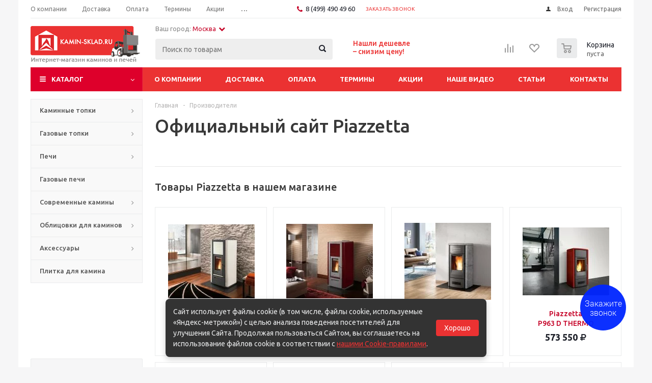

--- FILE ---
content_type: text/html; charset=utf-8
request_url: https://omsk.kamin-sklad.ru/brands/piazzetta/
body_size: 18318
content:
<!DOCTYPE html>
<html xml:lang="ru" lang="ru" xmlns="http://www.w3.org/1999/xhtml"  itemscope itemtype="https://schema.org/WebSite">
<head>

	<title>Piazzetta - официальный дилер в Омске</title>
	<meta name="viewport" content="user-scalable=no, initial-scale=1.0, maximum-scale=1.0, width=device-width" />
	<meta name="HandheldFriendly" content="true" />
	<meta name="yes" content="yes" />
	<meta name="apple-mobile-web-app-status-bar-style" content="black" />
	<meta name="SKYPE_TOOLBAR" content="SKYPE_TOOLBAR_PARSER_COMPATIBLE" />
	<meta http-equiv="Content-Type" content="text/html; charset=utf-8" />
<meta name="keywords" content="Piazzetta, IT, купить, интернет магазин, поставщик, импортер, официальный дилер" />
<meta name="description" content="Piazzetta IT интернет магазин поставщика в Омске" />

<link href="/bitrix/js/main/popup/dist/main.popup.bundle.css?172088118126961" type="text/css"  rel="stylesheet" />
<link href="/local/templates/aspro_optimus/css/jquery.fancybox.css?17221535214108" type="text/css"  data-template-style="true"  rel="stylesheet" />
<link href="/local/templates/aspro_optimus/css/styles.css?1722153520118996" type="text/css"  data-template-style="true"  rel="stylesheet" />
<link href="/local/templates/aspro_optimus/ajax/ajax.css?1722153566326" type="text/css"  data-template-style="true"  rel="stylesheet" />
<link href="/local/templates/aspro_optimus/styles.css?17221530894602" type="text/css"  data-template-style="true"  rel="stylesheet" />
<link href="/local/templates/aspro_optimus/template_styles.css?1722153571344499" type="text/css"  data-template-style="true"  rel="stylesheet" />
<link href="/local/templates/aspro_optimus/themes/red/theme.css?172215351532820" type="text/css"  data-template-style="true"  rel="stylesheet" />
<link href="/local/templates/aspro_optimus/bg_color/light/bgcolors.css?172215306752" type="text/css"  data-template-style="true"  rel="stylesheet" />
<link href="/local/templates/aspro_optimus/css/media.css?1722153523108280" type="text/css"  data-template-style="true"  rel="stylesheet" />
<link href="/local/templates/aspro_optimus/css/fonts/font-awesome/css/font-awesome.min.css?172215352029063" type="text/css"  data-template-style="true"  rel="stylesheet" />
<link href="/local/templates/aspro_optimus/css/print.css?17221535225416" type="text/css"  data-template-style="true"  rel="stylesheet" />
<link href="/local/templates/aspro_optimus/css/custom.css?17485082655137" type="text/css"  data-template-style="true"  rel="stylesheet" />
<link href="/local/templates/aspro_optimus/js/fancybox/helpers/jquery.fancybox-buttons.css?17221530812587" type="text/css"  data-template-style="true"  rel="stylesheet" />
<link href="/local/templates/aspro_optimus/js/fancybox/helpers/jquery.fancybox-thumbs.css?1722153081870" type="text/css"  data-template-style="true"  rel="stylesheet" />
<script type="text/javascript">if(!window.BX)window.BX={};if(!window.BX.message)window.BX.message=function(mess){if(typeof mess==='object'){for(let i in mess) {BX.message[i]=mess[i];} return true;}};</script>
<script type="text/javascript">(window.BX||top.BX).message({'JS_CORE_LOADING':'Загрузка...','JS_CORE_NO_DATA':'- Нет данных -','JS_CORE_WINDOW_CLOSE':'Закрыть','JS_CORE_WINDOW_EXPAND':'Развернуть','JS_CORE_WINDOW_NARROW':'Свернуть в окно','JS_CORE_WINDOW_SAVE':'Сохранить','JS_CORE_WINDOW_CANCEL':'Отменить','JS_CORE_WINDOW_CONTINUE':'Продолжить','JS_CORE_H':'ч','JS_CORE_M':'м','JS_CORE_S':'с','JSADM_AI_HIDE_EXTRA':'Скрыть лишние','JSADM_AI_ALL_NOTIF':'Показать все','JSADM_AUTH_REQ':'Требуется авторизация!','JS_CORE_WINDOW_AUTH':'Войти','JS_CORE_IMAGE_FULL':'Полный размер'});</script>

<script type="text/javascript" src="/bitrix/js/main/core/core.js?1720881181569185"></script>

<script>BX.setJSList(['/bitrix/js/main/core/core_ajax.js','/bitrix/js/main/core/core_promise.js','/bitrix/js/main/polyfill/promise/js/promise.js','/bitrix/js/main/loadext/loadext.js','/bitrix/js/main/loadext/extension.js','/bitrix/js/main/polyfill/promise/js/promise.js','/bitrix/js/main/polyfill/find/js/find.js','/bitrix/js/main/polyfill/includes/js/includes.js','/bitrix/js/main/polyfill/matches/js/matches.js','/bitrix/js/ui/polyfill/closest/js/closest.js','/bitrix/js/main/polyfill/fill/main.polyfill.fill.js','/bitrix/js/main/polyfill/find/js/find.js','/bitrix/js/main/polyfill/matches/js/matches.js','/bitrix/js/main/polyfill/core/dist/polyfill.bundle.js','/bitrix/js/main/core/core.js','/bitrix/js/main/polyfill/intersectionobserver/js/intersectionobserver.js','/bitrix/js/main/lazyload/dist/lazyload.bundle.js','/bitrix/js/main/polyfill/core/dist/polyfill.bundle.js','/bitrix/js/main/parambag/dist/parambag.bundle.js']);
BX.setCSSList(['/bitrix/js/main/lazyload/dist/lazyload.bundle.css','/bitrix/js/main/parambag/dist/parambag.bundle.css']);</script>
<script type="text/javascript">(window.BX||top.BX).message({'LANGUAGE_ID':'ru','FORMAT_DATE':'DD.MM.YYYY','FORMAT_DATETIME':'DD.MM.YYYY HH:MI:SS','COOKIE_PREFIX':'BITRIX_SM','SERVER_TZ_OFFSET':'10800','UTF_MODE':'Y','SITE_ID':'s1','SITE_DIR':'/','USER_ID':'','SERVER_TIME':'1768847855','USER_TZ_OFFSET':'0','USER_TZ_AUTO':'Y','bitrix_sessid':'d137b7fa9af05d163c582d91f6e247f3'});</script>


<script type="text/javascript" src="/bitrix/js/main/polyfill/customevent/main.polyfill.customevent.js?1720841272913"></script>
<script type="text/javascript" src="/bitrix/js/ui/dexie/dist/dexie.bitrix.bundle.js?1720841798196311"></script>
<script type="text/javascript" src="/bitrix/js/main/core/core_ls.js?151416104210430"></script>
<script type="text/javascript" src="/bitrix/js/main/core/core_fx.js?151416104216888"></script>
<script type="text/javascript" src="/bitrix/js/main/core/core_frame_cache.js?172087904116871"></script>
<script type="text/javascript" src="/bitrix/js/main/jquery/jquery-1.8.3.min.js?152463598693637"></script>
<script type="text/javascript" src="/bitrix/js/main/ajax.js?151416104235509"></script>
<script type="text/javascript" src="/bitrix/js/main/popup/dist/main.popup.bundle.js?1720881181111380"></script>
<script type="text/javascript" src="/bitrix/js/currency/currency-core/dist/currency-core.bundle.js?17208789375396"></script>
<script type="text/javascript" src="/bitrix/js/currency/core_currency.js?17208789371141"></script>
<script type="text/javascript" src="/bitrix/js/abricos/index.min.js?1527188263579"></script>
<script type="text/javascript">
					(function () {
						"use strict";

						var counter = function ()
						{
							var cookie = (function (name) {
								var parts = ("; " + document.cookie).split("; " + name + "=");
								if (parts.length == 2) {
									try {return JSON.parse(decodeURIComponent(parts.pop().split(";").shift()));}
									catch (e) {}
								}
							})("BITRIX_CONVERSION_CONTEXT_s1");

							if (cookie && cookie.EXPIRE >= BX.message("SERVER_TIME"))
								return;

							var request = new XMLHttpRequest();
							request.open("POST", "/bitrix/tools/conversion/ajax_counter.php", true);
							request.setRequestHeader("Content-type", "application/x-www-form-urlencoded");
							request.send(
								"SITE_ID="+encodeURIComponent("s1")+
								"&sessid="+encodeURIComponent(BX.bitrix_sessid())+
								"&HTTP_REFERER="+encodeURIComponent(document.referrer)
							);
						};

						if (window.frameRequestStart === true)
							BX.addCustomEvent("onFrameDataReceived", counter);
						else
							BX.ready(counter);
					})();
				</script>
<script>BX.message({'PHONE':'Телефон','SOCIAL':'Социальные сети','DESCRIPTION':'Описание магазина','ITEMS':'Товары','LOGO':'Логотип','REGISTER_INCLUDE_AREA':'Текст о регистрации','AUTH_INCLUDE_AREA':'Текст об авторизации','FRONT_IMG':'Изображение компании','EMPTY_CART':'пуста','CATALOG_VIEW_MORE':'... Показать все','CATALOG_VIEW_LESS':'... Свернуть','JS_REQUIRED':'Заполните это поле!','JS_FORMAT':'Неверный формат!','JS_FILE_EXT':'Недопустимое расширение файла!','JS_PASSWORD_COPY':'Пароли не совпадают!','JS_PASSWORD_LENGTH':'Минимум 6 символов!','JS_ERROR':'Неверно заполнено поле!','JS_FILE_SIZE':'Максимальный размер 5мб!','JS_FILE_BUTTON_NAME':'Выберите файл','JS_FILE_DEFAULT':'Файл не найден','JS_DATE':'Некорректная дата!','FANCY_CLOSE':'Закрыть','FANCY_NEXT':'Следующий','FANCY_PREV':'Предыдущий','TOP_AUTH_REGISTER':'Регистрация','CALLBACK':'Заказать звонок','UNTIL_AKC':'До конца акции','TITLE_QUANTITY_BLOCK':'Остаток','TITLE_QUANTITY':'штук','COUNTDOWN_SEC':'сек.','COUNTDOWN_MIN':'мин.','COUNTDOWN_HOUR':'час.','COUNTDOWN_DAY0':'дней','COUNTDOWN_DAY1':'день','COUNTDOWN_DAY2':'дня','COUNTDOWN_WEAK0':'Недель','COUNTDOWN_WEAK1':'Неделя','COUNTDOWN_WEAK2':'Недели','COUNTDOWN_MONTH0':'Месяцев','COUNTDOWN_MONTH1':'Месяц','COUNTDOWN_MONTH2':'Месяца','COUNTDOWN_YEAR0':'Лет','COUNTDOWN_YEAR1':'Год','COUNTDOWN_YEAR2':'Года','CATALOG_PARTIAL_BASKET_PROPERTIES_ERROR':'Заполнены не все свойства у добавляемого товара','CATALOG_EMPTY_BASKET_PROPERTIES_ERROR':'Выберите свойства товара, добавляемые в корзину в параметрах компонента','CATALOG_ELEMENT_NOT_FOUND':'Элемент не найден','ERROR_ADD2BASKET':'Ошибка добавления товара в корзину','CATALOG_SUCCESSFUL_ADD_TO_BASKET':'Успешное добавление товара в корзину','ERROR_BASKET_TITLE':'Ошибка корзины','ERROR_BASKET_PROP_TITLE':'Выберите свойства, добавляемые в корзину','ERROR_BASKET_BUTTON':'Выбрать','BASKET_TOP':'Корзина в шапке','ERROR_ADD_DELAY_ITEM':'Ошибка отложенной корзины','VIEWED_TITLE':'Ранее вы смотрели','VIEWED_BEFORE':'Ранее вы смотрели','BEST_TITLE':'Лучшие предложения','CT_BST_SEARCH_BUTTON':'Поиск','CT_BST_SEARCH2_BUTTON':'Найти','BASKET_PRINT_BUTTON':'Распечатать','BASKET_CLEAR_ALL_BUTTON':'Очистить','BASKET_QUICK_ORDER_BUTTON':'Быстрый заказ','BASKET_CONTINUE_BUTTON':'Продолжить покупки','BASKET_ORDER_BUTTON':'Оформить заказ','SHARE_BUTTON':'Поделиться','BASKET_CHANGE_TITLE':'Ваш заказ','BASKET_CHANGE_LINK':'Изменить','FROM':'от','TITLE_BLOCK_VIEWED_NAME':'Ранее вы смотрели','T_BASKET':'Корзина заказа','FILTER_EXPAND_VALUES':'Показать все','FILTER_HIDE_VALUES':'Свернуть','FULL_ORDER':'Полный заказ'})</script>
<link rel="shortcut icon" href="/favicon.ico?1514161090" type="image/x-icon" />
<link rel="apple-touch-icon" sizes="180x180" href="/include/apple-touch-icon.png" />
<meta property="og:description" content="Piazzetta IT интернет магазин поставщика в Омске" />
<meta property="og:image" content="/upload/iblock/a2c/a2c5418bc3c4cddfc98863562dc5d30e.png" />
<link rel="image_src" href="/upload/iblock/a2c/a2c5418bc3c4cddfc98863562dc5d30e.png"  />
<meta property="og:title" content="Piazzetta - официальный дилер в Омске" />
<meta property="og:type" content="article" />
<meta property="og:url" content="/brands/piazzetta/" />



<script type="text/javascript" src="/local/templates/aspro_optimus/js/jquery.actual.min.js?17221530831251"></script>
<script type="text/javascript" src="/local/templates/aspro_optimus/js/jqModal.js?17221530843355"></script>
<script type="text/javascript" src="/local/templates/aspro_optimus/js/jquery.fancybox.js?172215307145891"></script>
<script type="text/javascript" src="/local/templates/aspro_optimus/js/jquery.history.js?172215308521571"></script>
<script type="text/javascript" src="/local/templates/aspro_optimus/js/jquery.flexslider.js?172215307855515"></script>
<script type="text/javascript" src="/local/templates/aspro_optimus/js/jquery.validate.min.js?172215307422257"></script>
<script type="text/javascript" src="/local/templates/aspro_optimus/js/jquery.inputmask.bundle.min.js?172215307163845"></script>
<script type="text/javascript" src="/local/templates/aspro_optimus/js/jquery.easing.1.3.js?17221530688097"></script>
<script type="text/javascript" src="/local/templates/aspro_optimus/js/equalize.min.js?1722153084588"></script>
<script type="text/javascript" src="/local/templates/aspro_optimus/js/jquery.alphanumeric.js?17221530721972"></script>
<script type="text/javascript" src="/local/templates/aspro_optimus/js/jquery.cookie.js?17221530753066"></script>
<script type="text/javascript" src="/local/templates/aspro_optimus/js/jquery.plugin.min.js?17221530743181"></script>
<script type="text/javascript" src="/local/templates/aspro_optimus/js/jquery.countdown.min.js?172215307213137"></script>
<script type="text/javascript" src="/local/templates/aspro_optimus/js/jquery.countdown-ru.js?17221530861417"></script>
<script type="text/javascript" src="/local/templates/aspro_optimus/js/jquery.ikSelect.js?172215308332030"></script>
<script type="text/javascript" src="/local/templates/aspro_optimus/js/sly.js?172215307359910"></script>
<script type="text/javascript" src="/local/templates/aspro_optimus/js/equalize_ext.js?17221530872846"></script>
<script type="text/javascript" src="/local/templates/aspro_optimus/js/jquery.dotdotdot.js?17221530785914"></script>
<script type="text/javascript" src="/local/templates/aspro_optimus/js/main.js?1722153074120439"></script>
<script type="text/javascript" src="/bitrix/components/bitrix/search.title/script.js?17208407469847"></script>
<script type="text/javascript" src="/local/templates/aspro_optimus/js/fancybox/jquery.fancybox.pack.js?172215307923135"></script>
<script type="text/javascript" src="/local/templates/aspro_optimus/js/fancybox/helpers/jquery.fancybox-buttons.js?17221530813041"></script>
<script type="text/javascript" src="/local/templates/aspro_optimus/js/fancybox/helpers/jquery.fancybox-media.js?17221530815305"></script>
<script type="text/javascript" src="/local/templates/aspro_optimus/js/fancybox/helpers/jquery.fancybox-thumbs.js?17221530824155"></script>
<script type="text/javascript" src="/local/templates/aspro_optimus/js/velocity.min.js?172215307935051"></script>
<script type="text/javascript" src="/local/templates/aspro_optimus/js/custom.js?17485081113224"></script>
<script type="text/javascript" src="/local/templates/aspro_optimus/components/bitrix/catalog.section/catalog_block/script.js?172215337848107"></script>
<script type="text/javascript">var _ba = _ba || []; _ba.push(["aid", "6781d324d792d30b65ad63f3e5cdedb4"]); _ba.push(["host", "omsk.kamin-sklad.ru"]); (function() {var ba = document.createElement("script"); ba.type = "text/javascript"; ba.async = true;ba.src = (document.location.protocol == "https:" ? "https://" : "http://") + "bitrix.info/ba.js";var s = document.getElementsByTagName("script")[0];s.parentNode.insertBefore(ba, s);})();</script>
<script>new Image().src='https://kamin-sklad.ru/bitrix/spread.php?s=QklUUklYX1NNX1NBTEVfVUlEAThhMzI4OTI4ZDc1NWE5N2NhMmE0Y2E2NmYwZTI5NDdhATE3OTk5NTE4NTUBLwEBAQI%3D&k=eb4df6d9b5570acaf4c2420a7e88d08a';
</script>


			<!--[if gte IE 9]><style type="text/css">.basket_button, .button30, .icon {filter: none;}</style><![endif]-->
    <link preload rel="stylesheet" href="https://fonts.googleapis.com/css?family=Ubuntu:400,500,700,400italic&subset=latin,cyrillic&display=swap" type="text/css">

<meta name="cmsmagazine" content="8b8f98ba6e95d71cf42e9faa2011c4a5" />
<meta name="robots" content="noyaca"/>

<style>
    .middle_phone .phone_wrap .icons, .top_slider_wrapp .flexslider .slides>li:after{
        background-color: transparent!important;
    }
</style>
<script async data-skip-moving="true" src="/bitrix/js/adwex.minified/lazyload.js"></script></head>
	<body id="main">
		<div id="panel"></div>
								<script type="text/javascript">
		BX.message({'MIN_ORDER_PRICE_TEXT':'<b>Минимальная сумма заказа #PRICE#<\/b><br/>Пожалуйста, добавьте еще товаров в корзину'});

		var arOptimusOptions = ({
			"SITE_DIR" : "/",
			"SITE_ID" : "s1",
			"FORM" : ({
				"ASK_FORM_ID" : "ASK",
				"SERVICES_FORM_ID" : "SERVICES",
				"FEEDBACK_FORM_ID" : "FEEDBACK",
				"CALLBACK_FORM_ID" : "CALLBACK",
				"RESUME_FORM_ID" : "RESUME",
				"TOORDER_FORM_ID" : "TOORDER"
			}),
			"PAGES" : ({
				"FRONT_PAGE" : "",
				"BASKET_PAGE" : "",
				"ORDER_PAGE" : "",
				"PERSONAL_PAGE" : "",
				"CATALOG_PAGE" : ""
			}),
			"PRICES" : ({
				"MIN_PRICE" : "1000",
			}),
			"THEME" : ({
				"THEME_SWITCHER" : "n",
				"COLOR_THEME" : "red",
				"CUSTOM_COLOR_THEME" : "006dca",
				"LOGO_IMAGE" : "/upload/aspro.optimus/84c/84c591539e12487ab87067d64f524c44.png",
				"FAVICON_IMAGE" : "/favicon.ico?1514161090",
				"APPLE_TOUCH_ICON_IMAGE" : "/include/apple-touch-icon.png",
				"BANNER_WIDTH" : "",
				"BANNER_ANIMATIONTYPE" : "SLIDE_HORIZONTAL",
				"BANNER_SLIDESSHOWSPEED" : "5000",
				"BANNER_ANIMATIONSPEED" : "600",
				"HEAD" : ({
					"VALUE" : "",
					"MENU" : "",
					"MENU_COLOR" : "",
					"HEAD_COLOR" : "",
				}),
				"BASKET" : "normal",
				"STORES" : "",
				"STORES_SOURCE" : "iblock",
				"TYPE_SKU" : "type_1",
				"TYPE_VIEW_FILTER" : "horizontal",
				"SHOW_BASKET_ONADDTOCART" : "Y",
				"SHOW_BASKET_PRINT" : "Y",
				"SHOW_ONECLICKBUY_ON_BASKET_PAGE" : "Y",
				"PHONE_MASK" : "+7 (999) 999-99-99",
				"VALIDATE_PHONE_MASK" : "^[+][7] [(][0-9]{3}[)] [0-9]{3}[-][0-9]{2}[-][0-9]{2}$",
				"SCROLLTOTOP_TYPE" : "ROUND_COLOR",
				"SCROLLTOTOP_POSITION" : "PADDING",
				"MENU_POSITION" : "line",
			}),
			"COUNTERS":({
				"YANDEX_COUNTER" : "1162",
				"YANDEX_ECOMERCE" : "N",
				"USE_YA_COUNTER" : "Y",
				"YA_COUNTER_ID" : "32406990",
				"USE_FORMS_GOALS" : "SINGLE",
				"USE_BASKET_GOALS" : "Y",
				"USE_1CLICK_GOALS" : "Y",
				"USE_FASTORDER_GOALS" : "Y",
				"USE_FULLORDER_GOALS" : "Y",
				"USE_DEBUG_GOALS" : "N",
				"GOOGLE_COUNTER" : "0",
				"GOOGLE_ECOMERCE" : "N",
				"TYPE":{
					"ONE_CLICK":"Покупка в 1 клик",
					"QUICK_ORDER":"Быстрый заказ",
				},
				"GOOGLE_EVENTS":{
					"ADD2BASKET": "addToCart",
					"REMOVE_BASKET": "removeFromCart",
					"CHECKOUT_ORDER": "checkout",
				}
			}),
			"JS_ITEM_CLICK":({
				"precision" : 6,
				"precisionFactor" : Math.pow(10,6)
			})
		});

		$(document).ready(function(){
			$.extend( $.validator.messages, {
				required: BX.message('JS_REQUIRED'),
				email: BX.message('JS_FORMAT'),
				equalTo: BX.message('JS_PASSWORD_COPY'),
				minlength: BX.message('JS_PASSWORD_LENGTH'),
				remote: BX.message('JS_ERROR')
			});

			$.validator.addMethod(
				'regexp', function( value, element, regexp ){
					var re = new RegExp( regexp );
					return this.optional( element ) || re.test( value );
				},
				BX.message('JS_FORMAT')
			);

			$.validator.addMethod(
				'filesize', function( value, element, param ){
					return this.optional( element ) || ( element.files[0].size <= param )
				},
				BX.message('JS_FILE_SIZE')
			);

			$.validator.addMethod(
				'date', function( value, element, param ) {
					var status = false;
					if(!value || value.length <= 0){
						status = false;
					}
					else{
						// html5 date allways yyyy-mm-dd
						var re = new RegExp('^([0-9]{4})(.)([0-9]{2})(.)([0-9]{2})$');
						var matches = re.exec(value);
						if(matches){
							var composedDate = new Date(matches[1], (matches[3] - 1), matches[5]);
							status = ((composedDate.getMonth() == (matches[3] - 1)) && (composedDate.getDate() == matches[5]) && (composedDate.getFullYear() == matches[1]));
						}
						else{
							// firefox
							var re = new RegExp('^([0-9]{2})(.)([0-9]{2})(.)([0-9]{4})$');
							var matches = re.exec(value);
							if(matches){
								var composedDate = new Date(matches[5], (matches[3] - 1), matches[1]);
								status = ((composedDate.getMonth() == (matches[3] - 1)) && (composedDate.getDate() == matches[1]) && (composedDate.getFullYear() == matches[5]));
							}
						}
					}
					return status;
				}, BX.message('JS_DATE')
			);

			$.validator.addMethod(
				'extension', function(value, element, param){
					param = typeof param === 'string' ? param.replace(/,/g, '|') : 'png|jpe?g|gif';
					return this.optional(element) || value.match(new RegExp('.(' + param + ')$', 'i'));
				}, BX.message('JS_FILE_EXT')
			);

			$.validator.addMethod(
				'captcha', function( value, element, params ){
					return $.validator.methods.remote.call(this, value, element,{
						url: arOptimusOptions['SITE_DIR'] + 'ajax/check-captcha.php',
						type: 'post',
						data:{
							captcha_word: value,
							captcha_sid: function(){
								return $(element).closest('form').find('input[name="captcha_sid"]').val();
							}
						}
					});
				},
				BX.message('JS_ERROR')
			);

			$.validator.addClassRules({
				'phone':{
					regexp: arOptimusOptions['THEME']['VALIDATE_PHONE_MASK']
				},
				'confirm_password':{
					equalTo: 'input[name="REGISTER\[PASSWORD\]"]',
					minlength: 6
				},
				'password':{
					minlength: 6
				},
				'inputfile':{
					extension: arOptimusOptions['THEME']['VALIDATE_FILE_EXT'],
					filesize: 5000000
				},
				'captcha':{
					captcha: ''
				}
			});

			if(arOptimusOptions['THEME']['PHONE_MASK']){
				$('input.phone').inputmask('mask', {'mask': arOptimusOptions['THEME']['PHONE_MASK']});
			}

			jqmEd('feedback', arOptimusOptions['FORM']['FEEDBACK_FORM_ID']);
			jqmEd('ask', arOptimusOptions['FORM']['ASK_FORM_ID'], '.ask_btn');
			jqmEd('services', arOptimusOptions['FORM']['SERVICES_FORM_ID'], '.services_btn','','.services_btn');
			if($('.resume_send').length){
				$('.resume_send').live('click', function(e){
					$("body").append("<span class='resume_send_wr' style='display:none;'></span>");
					jqmEd('resume', arOptimusOptions['FORM']['RESUME_FORM_ID'], '.resume_send_wr','', this);
					$("body .resume_send_wr").click();
					$("body .resume_send_wr").remove();
				})
			}
			jqmEd('callback', arOptimusOptions['FORM']['CALLBACK_FORM_ID'], '.callback_btn');

		});
		</script>
					<div class="wrapper  basket_normal colored banner_auto">
			<div class="header_wrap ">
									<div class="top-h-row">
						<div class="wrapper_inner">
							<div class="top_inner">
								<div class="content_menu">
										<ul class="menu topest">
					<li  >
				<a href="/company/"><span>О компании</span></a>
			</li>
					<li  >
				<a href="/delivery/"><span>Доставка</span></a>
			</li>
					<li  >
				<a href="/payments/"><span>Оплата</span></a>
			</li>
					<li  >
				<a href="/term/"><span>Термины</span></a>
			</li>
					<li  >
				<a href="/sale/"><span>Акции</span></a>
			</li>
					<li  >
				<a href="/company/videos/"><span>Наше видео</span></a>
			</li>
					<li  >
				<a href="/articles/"><span>Статьи</span></a>
			</li>
					<li  >
				<a href="/contacts/"><span>Контакты</span></a>
			</li>
				<li class="more hidden">
			<span>...</span>
			<ul class="dropdown"></ul>
		</li>
	</ul>
								</div>
								<div class="phones">
									<div class="phone_block">
										<span class="phone_wrap">
											<span class="icons fa fa-phone"></span>
											<span class="phone_text">
												<a class="mgo-number-21684-2024" onclick="ym(32406990, 'reachGoal', 'TOP_PHONE_CLICK'); return true;" href="tel:+74994904960" rel="nofollow">8 (499) 490 49 60</a>
											</span>
										</span>
										<span class="order_wrap_btn">
																						<a class="callback_btn_utc" href="#callbackwidget" >Заказать звонок</a>
																					</span>
									</div>
								</div>
								<div class="h-user-block" id="personal_block">
									<form id="auth_params" action="/ajax/show_personal_block.php">
	<input type="hidden" name="REGISTER_URL" value="/auth/registration/" />
	<input type="hidden" name="FORGOT_PASSWORD_URL" value="/auth/forgot-password/" />
	<input type="hidden" name="PROFILE_URL" value="/personal/" />
	<input type="hidden" name="SHOW_ERRORS" value="Y" />
</form>
<!--'start_frame_cache_iIjGFB'-->	<div class="module-enter no-have-user">
		<!--noindex-->
			<a class="avtorization-call icon" rel="nofollow" href="/auth/"><span>Вход</span></a>
			<a class="register" rel="nofollow" href="/auth/registration/"><span>Регистрация</span></a>
		<!--/noindex-->
	</div>
<!--'end_frame_cache_iIjGFB'-->								</div>
								<div class="clearfix"></div>
							</div>
						</div>
					</div>
								<header id="header">
					<div class="wrapper_inner">
						<div class="top_br"></div>
						<table class="middle-h-row">
							<tr>
								<td class="logo_wrapp">
									<div class="logo nofill_n">
<a href="/"><img class="ami-lazy" alt="" title="КаминСклад" src="/bitrix/modules/adwex.minified/js/1px.png" data-src="/upload/adwex.minified/webp/bea/90/bea65e00eaf756619a17c75cf68803ca.webp"></a>
									</div>

									<div class="grd_pzf grd_pzf-mobile">

										                                            <a href="#" class="changeCity">Москва                                                <i class="fa fa-chevron-down" aria-hidden="true"></i></a>

																				</div>

								</td>
								
								<td  class="center_block">																	
									<div class="grd_pzf">Ваш город: 

    <a href="#" class="changeCity">Москва<i class="fa fa-chevron-down" aria-hidden="true"></i></a>

</div>
<div class="search">
											<div id="title-search" class="stitle_form">
		<form action="/catalog/">
			<div class="form-control1 bg">
				<input id="title-searchs-input" type="text" name="q" value="" size="40" class="text small_block" maxlength="100" autocomplete="off" placeholder="Поиск по товарам" /><input name="s" type="submit" value="Поиск" class="button icon" />
			</div>
		</form>
	</div>
<script type="text/javascript">
var jsControl = new JCTitleSearch({
	//'WAIT_IMAGE': '/bitrix/themes/.default/images/wait.gif',
	'AJAX_PAGE' : '/brands/piazzetta/',
	'CONTAINER_ID': 'title-search',
	'INPUT_ID': 'title-searchs-input',
	'MIN_QUERY_LEN': 2
});
$("#title-searchs-input").focus(function() { $(this).parents("form").find("button[type='submit']").addClass("hover"); });
$("#title-searchs-input").blur(function() { $(this).parents("form").find("button[type='submit']").removeClass("hover"); });
</script>
	
									</div>

								</td>
								<td class="text_wrapp">
									<div class="slogan">

										<a href="/company/snizim-tsenu/">Нашли дешевле<br />– снизим цену!</a>									</div>
									<!-- <a href="/registratsiya-spetsialista/" class="cupon">Купон монтажника</a> -->
								</td>
								<td class="basket_wrapp">
																			<div class="wrapp_all_icons">
											<div class="header-compare-block icon_block iblock" id="compare_line" >
												<!--'start_frame_cache_header-compare-block'--><!--noindex-->
		<div class="wraps_icon_block ">
		<a href="/catalog/compare.php" class="link" title="Список сравниваемых товаров"></a>
			</div>
	<div class="clearfix"></div>
<!--/noindex--><!--'end_frame_cache_header-compare-block'-->											</div>
											<div class="header-cart" id="basket_line">
													<div class="basket_fly">
		<div class="opener">
			<div title="" data-type="AnDelCanBuy" class="basket_count small clicked empty">
				<a href="/basket/"></a>
				<div class="wraps_icon_block basket">
					<div class="count empty_items">
						<span>
							<span class="items">
								<span>0</span>
							</span>
						</span>
					</div>
				</div>
			</div>
			<div title="" data-type="DelDelCanBuy" class="wish_count small clicked empty">
				<a href="/basket/"></a>
				<div class="wraps_icon_block delay">
					<div class="count empty_items">
						<span>
							<span class="items">
								<span>0</span>
							</span>
						</span>
					</div>
				</div>
			</div>
			<div title="Сравнение товаров" class="compare_count small">
				<a href="/catalog/compare.php"></a>
				<div id="compare_fly" class="wraps_icon_block compare">
					<div class="count empty_items">
						<span>
							<span class="items">
								<span>0</span>
							</span>
						</span>
					</div>
				</div>
			</div>
			<div title="Вход\регистрация" class="user_block small">
				<a href="/auth/"></a>
				<div class="wraps_icon_block no_img user_reg"></div>
			</div>  
      
      <div title="Подобрать камин" class="podbor_block clicked2 small">
          <a href="/company/podobrat-kamin/">Подобрать камин</a>
          <div class="wraps_icon_block no_img"></div>
      </div>
      
		</div>
		<div class="basket_sort">
			<span class="basket_title">Корзина заказа</span>
		</div>
	</div>
	<!--'start_frame_cache_header-cart'-->													<script type="text/javascript">
					$(document).ready(function() {
						$.ajax({
							url: arOptimusOptions['SITE_DIR'] + 'ajax/show_basket_top.php',
							type: 'post',
							success: function(html){
								$('#basket_line').html(html);
								$('.header-compare-block').css({'opacity':'1'});
							}
						});
					});
				</script>
						<!--'end_frame_cache_header-cart'-->												
											</div>
										</div>
																		<div class="clearfix"></div>
								</td>
							</tr>
						</table>
					</div>
                    
					<div class="catalog_menu menu_colored">
						<div class="wrapper_inner">
							<div class="wrapper_middle_menu wrap_menu">
								<ul class="menu adaptive">
									<li class="menu_opener">
										<span class="search-menu-btn"></span>
										<div class="text">
											Меню										</div>
									</li>
								</ul>				
								<div class="catalog_menu_ext">
										<ul class="menu top menu_top_block catalogfirst">
					<li class="catalog icons_fa has-child ">
				<a class="parent" href="/catalog/" >Каталог</a>
									<ul class="dropdown">
													<li class="full has-child  m_line">
								<a class="icons_fa parent" href="/catalog/topki/">Каминные топки</a>
																	<ul class="dropdown">
																					<li class="menu_item ">
																									<span class="image"><a href="/catalog/topki/loki/"><img class="ami-lazy" alt="Loki" src="/bitrix/modules/adwex.minified/js/1px.png" data-src="/upload/adwex.minified/webp/ac7/90/ac7a03a82f68a937f3a62f01ea301c8f.webp" /></a></span>
																								<a class="section" href="/catalog/topki/loki/"><span>Loki</span></a>
																								<div class="clearfix"></div>
											</li>
																					<li class="menu_item ">
																									<span class="image"><a href="/catalog/topki/chugunnyye-topki-seguin/"><img class="ami-lazy" alt="Seguin" src="/bitrix/modules/adwex.minified/js/1px.png" data-src="/upload/adwex.minified/webp/7a1/90/7a1b40db0f7b692a8f3e10ca2c1378e6.webp" /></a></span>
																								<a class="section" href="/catalog/topki/chugunnyye-topki-seguin/"><span>Seguin</span></a>
																								<div class="clearfix"></div>
											</li>
																					<li class="menu_item ">
																									<span class="image"><a href="/catalog/topki/topki-so-steklom-piazzetta/"><img class="ami-lazy" alt="Piazzetta" src="/bitrix/modules/adwex.minified/js/1px.png" data-src="/upload/adwex.minified/webp/4db/90/4db05194eca9f30f2de034923c07648d.webp" /></a></span>
																								<a class="section" href="/catalog/topki/topki-so-steklom-piazzetta/"><span>Piazzetta</span></a>
																								<div class="clearfix"></div>
											</li>
																					<li class="menu_item ">
																									<span class="image"><a href="/catalog/topki/zakrytye-topki-kal-fire/"><img class="ami-lazy" alt="Kal-fire" src="/bitrix/modules/adwex.minified/js/1px.png" data-src="/upload/adwex.minified/webp/58f/90/58fee75f5f823567371bc24ed3311797.webp" /></a></span>
																								<a class="section" href="/catalog/topki/zakrytye-topki-kal-fire/"><span>Kal-fire</span></a>
																								<div class="clearfix"></div>
											</li>
																			</ul>
															</li>
													<li class="full has-child  m_line">
								<a class="icons_fa parent" href="/catalog/gazovye-topki/">Газовые топки</a>
																	<ul class="dropdown">
																					<li class="menu_item ">
																									<span class="image"><a href="/catalog/gazovye-topki/kal-fire/"><img class="ami-lazy" alt="Kal-fire" src="/bitrix/modules/adwex.minified/js/1px.png" data-src="/upload/adwex.minified/webp/04d/90/04dcabb0bfa7b928fabcb99f898aac2c.webp" /></a></span>
																								<a class="section" href="/catalog/gazovye-topki/kal-fire/"><span>Kal-fire</span></a>
																								<div class="clearfix"></div>
											</li>
																			</ul>
															</li>
													<li class="full has-child  m_line">
								<a class="icons_fa parent" href="/catalog/pechi/">Печи</a>
																	<ul class="dropdown">
																					<li class="menu_item ">
																									<span class="image"><a href="/catalog/pechi/pechi-forest/"><img class="ami-lazy" alt="Печи Loki" src="/bitrix/modules/adwex.minified/js/1px.png" data-src="/upload/resize_cache/iblock/dd7/50_50_1/dd7ccf7780b12d8e25eead5af76e72c4.png" /></a></span>
																								<a class="section" href="/catalog/pechi/pechi-forest/"><span>Печи Loki</span></a>
																								<div class="clearfix"></div>
											</li>
																					<li class="menu_item ">
																									<span class="image"><a href="/catalog/pechi/vermont-castings/"><img class="ami-lazy" alt="Vermont Castings" src="/bitrix/modules/adwex.minified/js/1px.png" data-src="/upload/adwex.minified/webp/714/90/714a8e8c9c0bafdc6470b52909121503.webp" /></a></span>
																								<a class="section" href="/catalog/pechi/vermont-castings/"><span>Vermont Castings</span></a>
																								<div class="clearfix"></div>
											</li>
																					<li class="menu_item ">
																									<span class="image"><a href="/catalog/pechi/piazzetta-pechi/"><img class="ami-lazy" alt="Piazzetta" src="/bitrix/modules/adwex.minified/js/1px.png" data-src="/upload/adwex.minified/webp/211/90/211ea9042394ddc64edc73730bedd527.webp" /></a></span>
																								<a class="section" href="/catalog/pechi/piazzetta-pechi/"><span>Piazzetta</span></a>
																								<div class="clearfix"></div>
											</li>
																			</ul>
															</li>
													<li class="full   m_line">
								<a class="icons_fa " href="/catalog/gazovye-pechi/">Газовые печи</a>
															</li>
													<li class="full has-child  m_line">
								<a class="icons_fa parent" href="/catalog/kaminy/">Современные камины</a>
																	<ul class="dropdown">
																					<li class="menu_item ">
																									<span class="image"><a href="/catalog/kaminy/kamin-piazzetta/"><img class="ami-lazy" alt="Piazzetta" src="/bitrix/modules/adwex.minified/js/1px.png" data-src="/upload/adwex.minified/webp/c8d/90/c8d502289a7925f9177c0493f6722bfa.webp" /></a></span>
																								<a class="section" href="/catalog/kaminy/kamin-piazzetta/"><span>Piazzetta</span></a>
																								<div class="clearfix"></div>
											</li>
																					<li class="menu_item ">
																									<span class="image"><a href="/catalog/kaminy/focus/"><img class="ami-lazy" alt="Focus" src="/bitrix/modules/adwex.minified/js/1px.png" data-src="/upload/adwex.minified/webp/5f4/90/5f42cb43d5f8891129d5746678000f3c.webp" /></a></span>
																								<a class="section" href="/catalog/kaminy/focus/"><span>Focus</span></a>
																								<div class="clearfix"></div>
											</li>
																					<li class="menu_item ">
																									<span class="image"><a href="/catalog/kaminy/hi-tech-bordelet/"><img class="ami-lazy" alt="JC Bordelet" src="/bitrix/modules/adwex.minified/js/1px.png" data-src="/upload/adwex.minified/webp/94a/90/94af7daa34a17f30db1624f66f79eccc.webp" /></a></span>
																								<a class="section" href="/catalog/kaminy/hi-tech-bordelet/"><span>JC Bordelet</span></a>
																								<div class="clearfix"></div>
											</li>
																					<li class="menu_item ">
																									<span class="image"><a href="/catalog/kaminy/metallicheskie-boley/"><img class="ami-lazy" alt="Boley" src="/bitrix/modules/adwex.minified/js/1px.png" data-src="/upload/adwex.minified/webp/987/90/9878ea1ceffe4e872e3de22f98c4454f.webp" /></a></span>
																								<a class="section" href="/catalog/kaminy/metallicheskie-boley/"><span>Boley</span></a>
																								<div class="clearfix"></div>
											</li>
																			</ul>
															</li>
													<li class="full has-child  m_line">
								<a class="icons_fa parent" href="/catalog/oblicovki/">Облицовки для каминов</a>
																	<ul class="dropdown">
																					<li class="menu_item ">
																									<span class="image"><a href="/catalog/oblicovki/otdelka-kamina-sunhill/"><img class="ami-lazy" alt="Sunhill" src="/bitrix/modules/adwex.minified/js/1px.png" data-src="/upload/adwex.minified/webp/ccd/90/ccd8a17f6b8d188df025cd9a44a7024b.webp" /></a></span>
																								<a class="section" href="/catalog/oblicovki/otdelka-kamina-sunhill/"><span>Sunhill</span></a>
																								<div class="clearfix"></div>
											</li>
																			</ul>
															</li>
													<li class="full has-child  m_line">
								<a class="icons_fa parent" href="/catalog/aksessuary/">Аксессуары</a>
																	<ul class="dropdown">
																					<li class="menu_item ">
																									<span class="image"><a href="/catalog/aksessuary/accessories-delta/"><img class="ami-lazy" alt="Delta" src="/bitrix/modules/adwex.minified/js/1px.png" data-src="/upload/adwex.minified/webp/2dd/90/2dd4a09b5c3bb071a305bda4427ce0a1.webp" /></a></span>
																								<a class="section" href="/catalog/aksessuary/accessories-delta/"><span>Delta</span></a>
																								<div class="clearfix"></div>
											</li>
																			</ul>
															</li>
													<li class="full   m_line">
								<a class="icons_fa " href="/catalog/plitka-dlya-kamina/">Плитка для камина</a>
															</li>
											</ul>
							</li>
			</ul>
								</div>
								<div class="inc_menu">
										<ul class="menu top menu_top_block catalogfirst visible_on_ready">
					<li class="  has-child">
				<a class="icons_fa parent" href="/company/" >О компании</a>
									<ul class="dropdown">
													<li class=" ">
								<a class="" href="/company">О компании</a>
															</li>
													<li class=" ">
								<a class="" href="/company/works/">Наши работы</a>
															</li>
													<li class=" ">
								<a class="" href="/news/">Новости</a>
															</li>
													<li class=" ">
								<a class="" href="/company/warehouse/">Наш склад</a>
															</li>
													<li class=" ">
								<a class="" href="/company/gallery/">Камины в интерьере</a>
															</li>
													<li class=" ">
								<a class="" href="/company/cooperation/">Сотрудничество</a>
															</li>
													<li class=" ">
								<a class="" href="/company/podobrat-kamin/">Подобрать камин</a>
															</li>
											</ul>
							</li>
					<li class="  ">
				<a class="" href="/delivery/" >Доставка</a>
							</li>
					<li class="  ">
				<a class="" href="/payments/" >Оплата</a>
							</li>
					<li class="  ">
				<a class="" href="/term/" >Термины</a>
							</li>
					<li class="  has-child">
				<a class="icons_fa parent" href="/sale/" >Акции</a>
									<ul class="dropdown">
													<li class=" ">
								<a class="" href="/sale">Распродажа</a>
															</li>
													<li class=" ">
								<a class="" href="/sale/actions/">Наши акции</a>
															</li>
											</ul>
							</li>
					<li class="  ">
				<a class="" href="/company/videos/" >Наше видео</a>
							</li>
					<li class="  has-child">
				<a class="icons_fa parent" href="/articles/" >Статьи</a>
									<ul class="dropdown">
													<li class=" ">
								<a class="" href="/articles/kaminnye-topki/">Каминные топки</a>
															</li>
													<li class=" ">
								<a class="" href="/articles/pechi/">Печи</a>
															</li>
													<li class=" ">
								<a class="" href="/articles/pechi-kaminy/">Печи-камины</a>
															</li>
													<li class=" ">
								<a class="" href="/articles/aksessuary/">Аксессуары</a>
															</li>
											</ul>
							</li>
					<li class="  ">
				<a class="" href="/contacts/" >Контакты</a>
							</li>
				<li class="more">
			<a href="javascript:;" rel="nofollow"></a>
			<ul class="dropdown"></ul>
		</li>
	</ul>
	<div class="mobile_menu_wrapper">
		<ul class="mobile_menu">
							<li class="icons_fa has-child ">
					<a class="dark_link parent" href="/catalog/" >Каталог</a>
											<ul class="dropdown">
															<li class="full ">
									<a class="icons_fa parent" href="/catalog/topki/">Каминные топки</a>
								</li>
															<li class="full ">
									<a class="icons_fa parent" href="/catalog/gazovye-topki/">Газовые топки</a>
								</li>
															<li class="full ">
									<a class="icons_fa parent" href="/catalog/pechi/">Печи</a>
								</li>
															<li class="full ">
									<a class="icons_fa " href="/catalog/gazovye-pechi/">Газовые печи</a>
								</li>
															<li class="full ">
									<a class="icons_fa parent" href="/catalog/kaminy/">Современные камины</a>
								</li>
															<li class="full ">
									<a class="icons_fa parent" href="/catalog/oblicovki/">Облицовки для каминов</a>
								</li>
															<li class="full ">
									<a class="icons_fa parent" href="/catalog/aksessuary/">Аксессуары</a>
								</li>
															<li class="full ">
									<a class="icons_fa " href="/catalog/plitka-dlya-kamina/">Плитка для камина</a>
								</li>
													</ul>
									</li>
							<li class="icons_fa has-child ">
					<a class="dark_link parent" href="/company/" >О компании</a>
											<ul class="dropdown">
															<li class="full ">
									<a class="icons_fa " href="/company">О компании</a>
								</li>
															<li class="full ">
									<a class="icons_fa " href="/company/works/">Наши работы</a>
								</li>
															<li class="full ">
									<a class="icons_fa " href="/news/">Новости</a>
								</li>
															<li class="full ">
									<a class="icons_fa " href="/company/warehouse/">Наш склад</a>
								</li>
															<li class="full ">
									<a class="icons_fa " href="/company/gallery/">Камины в интерьере</a>
								</li>
															<li class="full ">
									<a class="icons_fa " href="/company/cooperation/">Сотрудничество</a>
								</li>
															<li class="full ">
									<a class="icons_fa " href="/company/podobrat-kamin/">Подобрать камин</a>
								</li>
													</ul>
									</li>
							<li class="icons_fa  ">
					<a class="dark_link " href="/delivery/" >Доставка</a>
									</li>
							<li class="icons_fa  ">
					<a class="dark_link " href="/payments/" >Оплата</a>
									</li>
							<li class="icons_fa  ">
					<a class="dark_link " href="/term/" >Термины</a>
									</li>
							<li class="icons_fa has-child ">
					<a class="dark_link parent" href="/sale/" >Акции</a>
											<ul class="dropdown">
															<li class="full ">
									<a class="icons_fa " href="/sale">Распродажа</a>
								</li>
															<li class="full ">
									<a class="icons_fa " href="/sale/actions/">Наши акции</a>
								</li>
													</ul>
									</li>
							<li class="icons_fa  ">
					<a class="dark_link " href="/company/videos/" >Наше видео</a>
									</li>
							<li class="icons_fa has-child ">
					<a class="dark_link parent" href="/articles/" >Статьи</a>
											<ul class="dropdown">
															<li class="full ">
									<a class="icons_fa " href="/articles/kaminnye-topki/">Каминные топки</a>
								</li>
															<li class="full ">
									<a class="icons_fa " href="/articles/pechi/">Печи</a>
								</li>
															<li class="full ">
									<a class="icons_fa " href="/articles/pechi-kaminy/">Печи-камины</a>
								</li>
															<li class="full ">
									<a class="icons_fa " href="/articles/aksessuary/">Аксессуары</a>
								</li>
													</ul>
									</li>
							<li class="icons_fa  ">
					<a class="dark_link " href="/contacts/" >Контакты</a>
									</li>
						<li class="search">
				<div class="search-input-div">
					<input class="search-input" type="text" autocomplete="off" maxlength="50" size="40" placeholder="Поиск" value="" name="q">
				</div>
				<div class="search-button-div">
					<button class="button btn-search btn-default" value="Найти" name="s" type="submit">Найти</button>
				</div>
			</li>
		</ul>
	</div>
								</div>
							</div>
						</div>
					</div>
                    
				</header>
			</div>
			<div class="wraps" id="content">
				<div class="wrapper_inner  ">

											<div class="left_block">
<style>
    .catalog-left{
        height: 480px;
        display: block;
        margin-bottom: 15px;
    }
    header .menu_top_block li.catalog>.dropdown{
        display: block!important;
        margin-top: 15px;
    }
</style>
                            <div class="catalog-left"></div>
														

							
							<div class="banners_column">
	<div class="small_banners_block">
			</div>
</div>							<div class="subscribe_wrap">
	<!--'start_frame_cache_IzufVt'--><div class="subscribe-form"  id="subscribe-form">
	<div class="wrap_bg">
		<div class="top_block box-sizing">
			<div class="text">
				<div class="title">Будьте всегда в курсе!</div>
				<div class="more">Узнавайте о скидках и акциях первым</div>
			</div>
		</div>
		<form action="/personal/subscribe/" class="sform box-sizing">
							<label for="sf_RUB_ID_1" class="hidden">
					<input type="checkbox" name="sf_RUB_ID[]" id="sf_RUB_ID_1" value="1" checked /> Новости магазина				</label>
						<div class="email_wrap">
				<input type="email" class="email_input" name="sf_EMAIL" maxlength="100" required size="20" value="" placeholder="Ваш e-mail" />
				<input type="submit" name="OK" class="button send_btn" value="Подписаться" />
			</div>
		</form>
	</div>
</div>
<script>
	$(document).ready(function(){
		$("form.sform").validate({
			rules:{ "sf_EMAIL": {email: true} }
		});
	})
</script>
<!--'end_frame_cache_IzufVt'--></div> 
                            
							                     
							 
							                             
                                                        
															<div class="news_blocks front">
		<div class="top_block">
						<div class="title_block">Новости</div>
			<a href="/news/">Все новости</a>
			<div class="clearfix"></div>
		</div>
		<div class="info_block">
			<div class="news_items">
									<div id="bx_651765591_4178" class="item box-sizing dl">
												<div class="info">
															<div class="date">25 октября 2024</div>
														<a class="name dark_link" href="/news/2024/otkroyte-dlya-sebya-unikalnye-kaminy-jc-bordelet/">Откройте для себя уникальные камины JC Bordelet</a>
						</div>
						<div class="clearfix"></div>
					</div>
									<div id="bx_651765591_4177" class="item box-sizing dl">
												<div class="info">
															<div class="date">22 октября 2024</div>
														<a class="name dark_link" href="/news/2024/revolyutsiya-v-mire-kaminov-gyrofocus-na-biotoplive/">Революция в мире каминов: Gyrofocus на биотопливе</a>
						</div>
						<div class="clearfix"></div>
					</div>
									<div id="bx_651765591_4175" class="item box-sizing dl">
												<div class="info">
															<div class="date">8 октября 2024</div>
														<a class="name dark_link" href="/news/2024/gazovyy-kamin-ergofocus/">Газовый камин Ergofocus</a>
						</div>
						<div class="clearfix"></div>
					</div>
							</div>
		</div>
	</div>
							                           
														
								<div class="news_blocks front">
		<div class="top_block">
						<div class="title_block">Статьи</div>
			<a href="/articles/">Все статьи</a>
			<div class="clearfix"></div>
		</div>
		<div class="info_block">
			<div class="news_items">
									<div id="bx_1373509569_4184" class="item box-sizing dl">
													<div class="image">
								<a href="/articles/sovremennye-kaminy/kak-ukhazhivat-za-kaminom/">
																		<img class="ami-lazy img-responsive" src="/bitrix/modules/adwex.minified/js/1px.png" data-src="/upload/adwex.minified/webp/458/90/4583f7cb051ea7daa8bb1a90f55fce96.webp" alt="Как ухаживать за камином: советы по чистке и обслуживанию " title="Как ухаживать за камином: советы по чистке и обслуживанию ">
								</a>
							</div>
												<div class="info">
														<a class="name dark_link" href="/articles/sovremennye-kaminy/kak-ukhazhivat-za-kaminom/">Как ухаживать за камином: советы по чистке и обслуживанию </a>
						</div>
						<div class="clearfix"></div>
					</div>
									<div id="bx_1373509569_4183" class="item box-sizing dl">
													<div class="image">
								<a href="/articles/sovremennye-kaminy/kak-vybrat-kamin-dlya-interera-stil-i-funktsionalnost/">
																		<img class="ami-lazy img-responsive" src="/bitrix/modules/adwex.minified/js/1px.png" data-src="/upload/adwex.minified/webp/677/90/67786f266a4936da5df1c73f887ddccb.webp" alt="Как выбрать камин для интерьера: стиль и функциональность" title="Как выбрать камин для интерьера: стиль и функциональность">
								</a>
							</div>
												<div class="info">
														<a class="name dark_link" href="/articles/sovremennye-kaminy/kak-vybrat-kamin-dlya-interera-stil-i-funktsionalnost/">Как выбрать камин для интерьера: стиль и функциональность</a>
						</div>
						<div class="clearfix"></div>
					</div>
									<div id="bx_1373509569_4181" class="item box-sizing dl">
													<div class="image">
								<a href="/articles/pechi/sravnenie-chugunnykh-i-stalnykh-pechey/">
																		<img class="ami-lazy img-responsive" src="/bitrix/modules/adwex.minified/js/1px.png" data-src="/upload/adwex.minified/webp/e2a/90/e2a63b3fe2b124075f159e4ff6d19470.webp" alt="Сравнение чугунных и стальных печей: какая модель лучше для вашего дома?" title="Сравнение чугунных и стальных печей: какая модель лучше для вашего дома?">
								</a>
							</div>
												<div class="info">
														<a class="name dark_link" href="/articles/pechi/sravnenie-chugunnykh-i-stalnykh-pechey/">Сравнение чугунных и стальных печей: какая модель лучше для вашего дома?</a>
						</div>
						<div class="clearfix"></div>
					</div>
							</div>
		</div>
	</div>
   
							                                 
						</div>
						<div class="right_block">
					          
						<div class="middle">
															<div class="container">
									<div class="breadcrumbs" id="navigation" itemscope="" itemtype="https://schema.org/BreadcrumbList"><div class="bx-breadcrumb-item" id="bx_breadcrumb_0" itemprop="itemListElement" itemscope itemtype="https://schema.org/ListItem"><a href="/" title="Главная" itemprop="item"><span itemprop="name">Главная</span><meta itemprop="position" content="1"></a></div><span class="separator">-</span><div class="bx-breadcrumb-item" id="bx_breadcrumb_1" itemprop="itemListElement" itemscope itemtype="https://schema.org/ListItem"><a href="/brands/" title="Производители" itemprop="item"><span itemprop="name">Производители</span><meta itemprop="position" content="2"></a></div></div>									<h1 id="pagetitle">Официальный сайт Piazzetta</h1>								
							                                   



<div class="news_detail_wrapp ">
				<div class="clear"></div>
		
			
	
</div><hr class="long"/>
<div class="similar_products_wrapp_ block">
	<h3>Товары Piazzetta в нашем магазине</h3>
					<div class="top_wrapper rows_block show_un_props">
			<div class="catalog_block items block_list">
					        
        
			<div class="item_block col-4">
				<div class="catalog_item_wrapp item">
					<div class="basket_props_block" id="bx_basket_div_1602" style="display: none;">
											</div>
										<div class="catalog_item item_wrap " id="bx_3966226736_1602">
						<div>
							<div class="image_wrapper_block">
								<div class="stickers">
																																			</div>
																	<div class="like_icons">
																																	<div class="wish_item_button">
													<span title="Отложить" class="wish_item to" data-item="1602" data-iblock="14"><i></i></span>
													<span title="В отложенных" class="wish_item in added" style="display: none;" data-item="1602" data-iblock="14"><i></i></span>
												</div>
																																																						<div class="compare_item_button">
													<span title="Сравнить" class="compare_item to" data-iblock="14" data-item="1602" ><i></i></span>
													<span title="В сравнении" class="compare_item in added" style="display: none;" data-iblock="14" data-item="1602"><i></i></span>
												</div>
																														</div>
																<a href="/catalog/pelletnye-pechi/pechi-s-vodyanym-konturom/p966-thermo-acs/" class="thumb" id="bx_3966226736_1602_pict">
																												<img class="ami-lazy" src="/bitrix/modules/adwex.minified/js/1px.png" data-src="/upload/adwex.minified/webp/149/90/149251ae397bb325257077b9cb81c33e.webp" alt="P966 THERMO ACS в Омске" title="P966 THERMO ACS" />
																	</a>
							</div>
							<div class="item_info TYPE_1">
								<div class="item-title">
									<a href="/catalog/pelletnye-pechi/pechi-s-vodyanym-konturom/p966-thermo-acs/">
                                                                            Piazzetta<br>
                                                                
                                    <span>P966 THERMO ACS</span>
                                    </a>
								</div>
																<div class="item-stock" id=bx_3966226736_1602_store_quantity><span class="icon stock"></span><span class="value">Мало</span></div>								<div class="cost prices clearfix">
																																																																																									<div class="price only_price">
																													<span class='price_value'>797 175</span><span class='price_currency'> </span>																											</div>
																																								</div>
																<div class="hover_block1 footer_button">
																												<div class="counter_wrapp ">
																							<div class="counter_block" data-offers="N" data-item="1602">
													<span class="minus" id="bx_3966226736_1602_quant_down">-</span>
													<input type="text" class="text" id="bx_3966226736_1602_quantity" name="quantity" value="1" />
													<span class="plus" id="bx_3966226736_1602_quant_up" >+</span>
												</div>
																						<div id="bx_3966226736_1602_basket_actions" class="button_block ">
												<!--noindex-->
													<span class="small to-cart button transition_bg" data-item="1602" data-float_ratio="" data-ratio="1" data-bakset_div="bx_basket_div_1602" data-props="" data-part_props="N" data-add_props="Y"  data-empty_props="Y" data-offers="" data-iblockID="14"  data-quantity="1"><i></i><span>В корзину</span></span><a rel="nofollow" href="/basket/" class="small in-cart button transition_bg" data-item="1602"  style="display:none;"><i></i><span>В корзине</span></a>												<!--/noindex-->
											</div>
										</div>
																	</div>
							</div>
						</div>
					</div>
				</div>
			</div>
		        
        
			<div class="item_block col-4">
				<div class="catalog_item_wrapp item">
					<div class="basket_props_block" id="bx_basket_div_1601" style="display: none;">
											</div>
										<div class="catalog_item item_wrap " id="bx_3966226736_1601">
						<div>
							<div class="image_wrapper_block">
								<div class="stickers">
																																			</div>
																	<div class="like_icons">
																																	<div class="wish_item_button">
													<span title="Отложить" class="wish_item to" data-item="1601" data-iblock="14"><i></i></span>
													<span title="В отложенных" class="wish_item in added" style="display: none;" data-item="1601" data-iblock="14"><i></i></span>
												</div>
																																																						<div class="compare_item_button">
													<span title="Сравнить" class="compare_item to" data-iblock="14" data-item="1601" ><i></i></span>
													<span title="В сравнении" class="compare_item in added" style="display: none;" data-iblock="14" data-item="1601"><i></i></span>
												</div>
																														</div>
																<a href="/catalog/pelletnye-pechi/pechi-s-vodyanym-konturom/p966-thermo/" class="thumb" id="bx_3966226736_1601_pict">
																												<img class="ami-lazy" src="/bitrix/modules/adwex.minified/js/1px.png" data-src="/upload/adwex.minified/webp/83b/90/83b0e667bcff89a80f4f1dfdb7ca4398.webp" alt="P966 THERMO в Омске" title="P966 THERMO" />
																	</a>
							</div>
							<div class="item_info TYPE_1">
								<div class="item-title">
									<a href="/catalog/pelletnye-pechi/pechi-s-vodyanym-konturom/p966-thermo/">
                                                                            Piazzetta<br>
                                                                
                                    <span>P966 THERMO</span>
                                    </a>
								</div>
																<div class="item-stock" id=bx_3966226736_1601_store_quantity><span class="icon stock"></span><span class="value">Мало</span></div>								<div class="cost prices clearfix">
																																																																																									<div class="price only_price">
																													<span class='price_value'>767 298</span><span class='price_currency'> </span>																											</div>
																																								</div>
																<div class="hover_block1 footer_button">
																												<div class="counter_wrapp ">
																							<div class="counter_block" data-offers="N" data-item="1601">
													<span class="minus" id="bx_3966226736_1601_quant_down">-</span>
													<input type="text" class="text" id="bx_3966226736_1601_quantity" name="quantity" value="1" />
													<span class="plus" id="bx_3966226736_1601_quant_up" >+</span>
												</div>
																						<div id="bx_3966226736_1601_basket_actions" class="button_block ">
												<!--noindex-->
													<span class="small to-cart button transition_bg" data-item="1601" data-float_ratio="" data-ratio="1" data-bakset_div="bx_basket_div_1601" data-props="" data-part_props="N" data-add_props="Y"  data-empty_props="Y" data-offers="" data-iblockID="14"  data-quantity="1"><i></i><span>В корзину</span></span><a rel="nofollow" href="/basket/" class="small in-cart button transition_bg" data-item="1601"  style="display:none;"><i></i><span>В корзине</span></a>												<!--/noindex-->
											</div>
										</div>
																	</div>
							</div>
						</div>
					</div>
				</div>
			</div>
		        
        
			<div class="item_block col-4">
				<div class="catalog_item_wrapp item">
					<div class="basket_props_block" id="bx_basket_div_1600" style="display: none;">
											</div>
										<div class="catalog_item item_wrap " id="bx_3966226736_1600">
						<div>
							<div class="image_wrapper_block">
								<div class="stickers">
																																			</div>
																	<div class="like_icons">
																																	<div class="wish_item_button">
													<span title="Отложить" class="wish_item to" data-item="1600" data-iblock="14"><i></i></span>
													<span title="В отложенных" class="wish_item in added" style="display: none;" data-item="1600" data-iblock="14"><i></i></span>
												</div>
																																																						<div class="compare_item_button">
													<span title="Сравнить" class="compare_item to" data-iblock="14" data-item="1600" ><i></i></span>
													<span title="В сравнении" class="compare_item in added" style="display: none;" data-iblock="14" data-item="1600"><i></i></span>
												</div>
																														</div>
																<a href="/catalog/pelletnye-pechi/pechi-s-vodyanym-konturom/p963-m-thermo/" class="thumb" id="bx_3966226736_1600_pict">
																												<img class="ami-lazy" src="/bitrix/modules/adwex.minified/js/1px.png" data-src="/upload/adwex.minified/webp/b8f/90/b8ff2c519dc6943103ac91636e2605ca.webp" alt="P963 M THERMO в Омске" title="P963 M THERMO" />
																	</a>
							</div>
							<div class="item_info TYPE_1">
								<div class="item-title">
									<a href="/catalog/pelletnye-pechi/pechi-s-vodyanym-konturom/p963-m-thermo/">
                                                                            Piazzetta<br>
                                                                
                                    <span>P963 M THERMO</span>
                                    </a>
								</div>
																<div class="item-stock" id=bx_3966226736_1600_store_quantity><span class="icon stock"></span><span class="value">Мало</span></div>								<div class="cost prices clearfix">
																																																																																									<div class="price only_price">
																													<span class='price_value'>573 550</span><span class='price_currency'> </span>																											</div>
																																								</div>
																<div class="hover_block1 footer_button">
																												<div class="counter_wrapp ">
																							<div class="counter_block" data-offers="N" data-item="1600">
													<span class="minus" id="bx_3966226736_1600_quant_down">-</span>
													<input type="text" class="text" id="bx_3966226736_1600_quantity" name="quantity" value="1" />
													<span class="plus" id="bx_3966226736_1600_quant_up" >+</span>
												</div>
																						<div id="bx_3966226736_1600_basket_actions" class="button_block ">
												<!--noindex-->
													<span class="small to-cart button transition_bg" data-item="1600" data-float_ratio="" data-ratio="1" data-bakset_div="bx_basket_div_1600" data-props="" data-part_props="N" data-add_props="Y"  data-empty_props="Y" data-offers="" data-iblockID="14"  data-quantity="1"><i></i><span>В корзину</span></span><a rel="nofollow" href="/basket/" class="small in-cart button transition_bg" data-item="1600"  style="display:none;"><i></i><span>В корзине</span></a>												<!--/noindex-->
											</div>
										</div>
																	</div>
							</div>
						</div>
					</div>
				</div>
			</div>
		        
        
			<div class="item_block col-4">
				<div class="catalog_item_wrapp item">
					<div class="basket_props_block" id="bx_basket_div_1599" style="display: none;">
											</div>
										<div class="catalog_item item_wrap " id="bx_3966226736_1599">
						<div>
							<div class="image_wrapper_block">
								<div class="stickers">
																																			</div>
																	<div class="like_icons">
																																	<div class="wish_item_button">
													<span title="Отложить" class="wish_item to" data-item="1599" data-iblock="14"><i></i></span>
													<span title="В отложенных" class="wish_item in added" style="display: none;" data-item="1599" data-iblock="14"><i></i></span>
												</div>
																																																						<div class="compare_item_button">
													<span title="Сравнить" class="compare_item to" data-iblock="14" data-item="1599" ><i></i></span>
													<span title="В сравнении" class="compare_item in added" style="display: none;" data-iblock="14" data-item="1599"><i></i></span>
												</div>
																														</div>
																<a href="/catalog/pelletnye-pechi/pechi-s-vodyanym-konturom/p963-d-thermo/" class="thumb" id="bx_3966226736_1599_pict">
																												<img class="ami-lazy" src="/bitrix/modules/adwex.minified/js/1px.png" data-src="/upload/adwex.minified/webp/f37/90/f3725f6164dc7ee3987af5298bf6fc3e.webp" alt="P963 D THERMO в Омске" title="P963 D THERMO" />
																	</a>
							</div>
							<div class="item_info TYPE_1">
								<div class="item-title">
									<a href="/catalog/pelletnye-pechi/pechi-s-vodyanym-konturom/p963-d-thermo/">
                                                                            Piazzetta<br>
                                                                
                                    <span>P963 D THERMO</span>
                                    </a>
								</div>
																<div class="item-stock" id=bx_3966226736_1599_store_quantity><span class="icon stock"></span><span class="value">Мало</span></div>								<div class="cost prices clearfix">
																																																																																									<div class="price only_price">
																													<span class='price_value'>573 550</span><span class='price_currency'> </span>																											</div>
																																								</div>
																<div class="hover_block1 footer_button">
																												<div class="counter_wrapp ">
																							<div class="counter_block" data-offers="N" data-item="1599">
													<span class="minus" id="bx_3966226736_1599_quant_down">-</span>
													<input type="text" class="text" id="bx_3966226736_1599_quantity" name="quantity" value="1" />
													<span class="plus" id="bx_3966226736_1599_quant_up" >+</span>
												</div>
																						<div id="bx_3966226736_1599_basket_actions" class="button_block ">
												<!--noindex-->
													<span class="small to-cart button transition_bg" data-item="1599" data-float_ratio="" data-ratio="1" data-bakset_div="bx_basket_div_1599" data-props="" data-part_props="N" data-add_props="Y"  data-empty_props="Y" data-offers="" data-iblockID="14"  data-quantity="1"><i></i><span>В корзину</span></span><a rel="nofollow" href="/basket/" class="small in-cart button transition_bg" data-item="1599"  style="display:none;"><i></i><span>В корзине</span></a>												<!--/noindex-->
											</div>
										</div>
																	</div>
							</div>
						</div>
					</div>
				</div>
			</div>
		        
        
			<div class="item_block col-4">
				<div class="catalog_item_wrapp item">
					<div class="basket_props_block" id="bx_basket_div_1598" style="display: none;">
											</div>
										<div class="catalog_item item_wrap " id="bx_3966226736_1598">
						<div>
							<div class="image_wrapper_block">
								<div class="stickers">
																																			</div>
																	<div class="like_icons">
																																	<div class="wish_item_button">
													<span title="Отложить" class="wish_item to" data-item="1598" data-iblock="14"><i></i></span>
													<span title="В отложенных" class="wish_item in added" style="display: none;" data-item="1598" data-iblock="14"><i></i></span>
												</div>
																																																						<div class="compare_item_button">
													<span title="Сравнить" class="compare_item to" data-iblock="14" data-item="1598" ><i></i></span>
													<span title="В сравнении" class="compare_item in added" style="display: none;" data-iblock="14" data-item="1598"><i></i></span>
												</div>
																														</div>
																<a href="/catalog/pelletnye-pechi/pechi-s-vodyanym-konturom/p963-thermo/" class="thumb" id="bx_3966226736_1598_pict">
																												<img class="ami-lazy" src="/bitrix/modules/adwex.minified/js/1px.png" data-src="/upload/adwex.minified/webp/a05/90/a050cd26a1d87796d00f79497f4b4928.webp" alt="P963 THERMO в Омске" title="P963 THERMO" />
																	</a>
							</div>
							<div class="item_info TYPE_1">
								<div class="item-title">
									<a href="/catalog/pelletnye-pechi/pechi-s-vodyanym-konturom/p963-thermo/">
                                                                            Piazzetta<br>
                                                                
                                    <span>P963 THERMO</span>
                                    </a>
								</div>
																<div class="item-stock" id=bx_3966226736_1598_store_quantity><span class="icon stock"></span><span class="value">Мало</span></div>								<div class="cost prices clearfix">
																																																																																									<div class="price only_price">
																													<span class='price_value'>573 550</span><span class='price_currency'> </span>																											</div>
																																								</div>
																<div class="hover_block1 footer_button">
																												<div class="counter_wrapp ">
																							<div class="counter_block" data-offers="N" data-item="1598">
													<span class="minus" id="bx_3966226736_1598_quant_down">-</span>
													<input type="text" class="text" id="bx_3966226736_1598_quantity" name="quantity" value="1" />
													<span class="plus" id="bx_3966226736_1598_quant_up" >+</span>
												</div>
																						<div id="bx_3966226736_1598_basket_actions" class="button_block ">
												<!--noindex-->
													<span class="small to-cart button transition_bg" data-item="1598" data-float_ratio="" data-ratio="1" data-bakset_div="bx_basket_div_1598" data-props="" data-part_props="N" data-add_props="Y"  data-empty_props="Y" data-offers="" data-iblockID="14"  data-quantity="1"><i></i><span>В корзину</span></span><a rel="nofollow" href="/basket/" class="small in-cart button transition_bg" data-item="1598"  style="display:none;"><i></i><span>В корзине</span></a>												<!--/noindex-->
											</div>
										</div>
																	</div>
							</div>
						</div>
					</div>
				</div>
			</div>
		        
        
			<div class="item_block col-4">
				<div class="catalog_item_wrapp item">
					<div class="basket_props_block" id="bx_basket_div_1597" style="display: none;">
											</div>
										<div class="catalog_item item_wrap " id="bx_3966226736_1597">
						<div>
							<div class="image_wrapper_block">
								<div class="stickers">
																																			</div>
																	<div class="like_icons">
																																	<div class="wish_item_button">
													<span title="Отложить" class="wish_item to" data-item="1597" data-iblock="14"><i></i></span>
													<span title="В отложенных" class="wish_item in added" style="display: none;" data-item="1597" data-iblock="14"><i></i></span>
												</div>
																																																						<div class="compare_item_button">
													<span title="Сравнить" class="compare_item to" data-iblock="14" data-item="1597" ><i></i></span>
													<span title="В сравнении" class="compare_item in added" style="display: none;" data-iblock="14" data-item="1597"><i></i></span>
												</div>
																														</div>
																<a href="/catalog/pelletnye-pechi/pechi-s-vodyanym-konturom/p988-thermo/" class="thumb" id="bx_3966226736_1597_pict">
																												<img class="ami-lazy" src="/bitrix/modules/adwex.minified/js/1px.png" data-src="/upload/adwex.minified/webp/96d/90/96d4c451bd8285e90faa5784b06e91f7.webp" alt="P988 THERMO в Омске" title="P988 THERMO" />
																	</a>
							</div>
							<div class="item_info TYPE_1">
								<div class="item-title">
									<a href="/catalog/pelletnye-pechi/pechi-s-vodyanym-konturom/p988-thermo/">
                                                                            Piazzetta<br>
                                                                
                                    <span>P988 THERMO</span>
                                    </a>
								</div>
																<div class="item-stock" id=bx_3966226736_1597_store_quantity><span class="icon stock"></span><span class="value">Мало</span></div>								<div class="cost prices clearfix">
																																																																																									<div class="price only_price">
																													<span class='price_value'>637 378</span><span class='price_currency'> </span>																											</div>
																																								</div>
																<div class="hover_block1 footer_button">
																												<div class="counter_wrapp ">
																							<div class="counter_block" data-offers="N" data-item="1597">
													<span class="minus" id="bx_3966226736_1597_quant_down">-</span>
													<input type="text" class="text" id="bx_3966226736_1597_quantity" name="quantity" value="1" />
													<span class="plus" id="bx_3966226736_1597_quant_up" >+</span>
												</div>
																						<div id="bx_3966226736_1597_basket_actions" class="button_block ">
												<!--noindex-->
													<span class="small to-cart button transition_bg" data-item="1597" data-float_ratio="" data-ratio="1" data-bakset_div="bx_basket_div_1597" data-props="" data-part_props="N" data-add_props="Y"  data-empty_props="Y" data-offers="" data-iblockID="14"  data-quantity="1"><i></i><span>В корзину</span></span><a rel="nofollow" href="/basket/" class="small in-cart button transition_bg" data-item="1597"  style="display:none;"><i></i><span>В корзине</span></a>												<!--/noindex-->
											</div>
										</div>
																	</div>
							</div>
						</div>
					</div>
				</div>
			</div>
		        
        
			<div class="item_block col-4">
				<div class="catalog_item_wrapp item">
					<div class="basket_props_block" id="bx_basket_div_1596" style="display: none;">
											</div>
										<div class="catalog_item item_wrap " id="bx_3966226736_1596">
						<div>
							<div class="image_wrapper_block">
								<div class="stickers">
																																			</div>
																	<div class="like_icons">
																																	<div class="wish_item_button">
													<span title="Отложить" class="wish_item to" data-item="1596" data-iblock="14"><i></i></span>
													<span title="В отложенных" class="wish_item in added" style="display: none;" data-item="1596" data-iblock="14"><i></i></span>
												</div>
																																																						<div class="compare_item_button">
													<span title="Сравнить" class="compare_item to" data-iblock="14" data-item="1596" ><i></i></span>
													<span title="В сравнении" class="compare_item in added" style="display: none;" data-iblock="14" data-item="1596"><i></i></span>
												</div>
																														</div>
																<a href="/catalog/pelletnye-pechi/pechi-s-vodyanym-konturom/p189-thermo-acs/" class="thumb" id="bx_3966226736_1596_pict">
																												<img class="ami-lazy" src="/bitrix/modules/adwex.minified/js/1px.png" data-src="/upload/adwex.minified/webp/125/90/125b97259fa9a7aabc89031587c676c3.webp" alt="P189 THERMO ASC в Омске" title="P189 THERMO ASC" />
																	</a>
							</div>
							<div class="item_info TYPE_1">
								<div class="item-title">
									<a href="/catalog/pelletnye-pechi/pechi-s-vodyanym-konturom/p189-thermo-acs/">
                                                                            Piazzetta<br>
                                                                
                                    <span>P189 THERMO ASC</span>
                                    </a>
								</div>
																<div class="item-stock" id=bx_3966226736_1596_store_quantity><span class="icon stock"></span><span class="value">Мало</span></div>								<div class="cost prices clearfix">
																																																																																									<div class="price only_price">
																													<span class='price_value'>731 536</span><span class='price_currency'> </span>																											</div>
																																								</div>
																<div class="hover_block1 footer_button">
																												<div class="counter_wrapp ">
																							<div class="counter_block" data-offers="N" data-item="1596">
													<span class="minus" id="bx_3966226736_1596_quant_down">-</span>
													<input type="text" class="text" id="bx_3966226736_1596_quantity" name="quantity" value="1" />
													<span class="plus" id="bx_3966226736_1596_quant_up" >+</span>
												</div>
																						<div id="bx_3966226736_1596_basket_actions" class="button_block ">
												<!--noindex-->
													<span class="small to-cart button transition_bg" data-item="1596" data-float_ratio="" data-ratio="1" data-bakset_div="bx_basket_div_1596" data-props="" data-part_props="N" data-add_props="Y"  data-empty_props="Y" data-offers="" data-iblockID="14"  data-quantity="1"><i></i><span>В корзину</span></span><a rel="nofollow" href="/basket/" class="small in-cart button transition_bg" data-item="1596"  style="display:none;"><i></i><span>В корзине</span></a>												<!--/noindex-->
											</div>
										</div>
																	</div>
							</div>
						</div>
					</div>
				</div>
			</div>
		        
        
			<div class="item_block col-4">
				<div class="catalog_item_wrapp item">
					<div class="basket_props_block" id="bx_basket_div_1595" style="display: none;">
											</div>
										<div class="catalog_item item_wrap " id="bx_3966226736_1595">
						<div>
							<div class="image_wrapper_block">
								<div class="stickers">
																																			</div>
																	<div class="like_icons">
																																	<div class="wish_item_button">
													<span title="Отложить" class="wish_item to" data-item="1595" data-iblock="14"><i></i></span>
													<span title="В отложенных" class="wish_item in added" style="display: none;" data-item="1595" data-iblock="14"><i></i></span>
												</div>
																																																						<div class="compare_item_button">
													<span title="Сравнить" class="compare_item to" data-iblock="14" data-item="1595" ><i></i></span>
													<span title="В сравнении" class="compare_item in added" style="display: none;" data-iblock="14" data-item="1595"><i></i></span>
												</div>
																														</div>
																<a href="/catalog/pelletnye-pechi/pechi-s-vodyanym-konturom/p189-thermo/" class="thumb" id="bx_3966226736_1595_pict">
																												<img class="ami-lazy" src="/bitrix/modules/adwex.minified/js/1px.png" data-src="/upload/adwex.minified/webp/e06/90/e0680b7affa6f5de9dbe4c530e074638.webp" alt="P189 THERMO в Омске" title="P189 THERMO" />
																	</a>
							</div>
							<div class="item_info TYPE_1">
								<div class="item-title">
									<a href="/catalog/pelletnye-pechi/pechi-s-vodyanym-konturom/p189-thermo/">
                                                                            Piazzetta<br>
                                                                
                                    <span>P189 THERMO</span>
                                    </a>
								</div>
																<div class="item-stock" id=bx_3966226736_1595_store_quantity><span class="icon stock"></span><span class="value">Мало</span></div>								<div class="cost prices clearfix">
																																																																																									<div class="price only_price">
																													<span class='price_value'>657 296</span><span class='price_currency'> </span>																											</div>
																																								</div>
																<div class="hover_block1 footer_button">
																												<div class="counter_wrapp ">
																							<div class="counter_block" data-offers="N" data-item="1595">
													<span class="minus" id="bx_3966226736_1595_quant_down">-</span>
													<input type="text" class="text" id="bx_3966226736_1595_quantity" name="quantity" value="1" />
													<span class="plus" id="bx_3966226736_1595_quant_up" >+</span>
												</div>
																						<div id="bx_3966226736_1595_basket_actions" class="button_block ">
												<!--noindex-->
													<span class="small to-cart button transition_bg" data-item="1595" data-float_ratio="" data-ratio="1" data-bakset_div="bx_basket_div_1595" data-props="" data-part_props="N" data-add_props="Y"  data-empty_props="Y" data-offers="" data-iblockID="14"  data-quantity="1"><i></i><span>В корзину</span></span><a rel="nofollow" href="/basket/" class="small in-cart button transition_bg" data-item="1595"  style="display:none;"><i></i><span>В корзине</span></a>												<!--/noindex-->
											</div>
										</div>
																	</div>
							</div>
						</div>
					</div>
				</div>
			</div>
		        
        
			<div class="item_block col-4">
				<div class="catalog_item_wrapp item">
					<div class="basket_props_block" id="bx_basket_div_1594" style="display: none;">
											</div>
										<div class="catalog_item item_wrap " id="bx_3966226736_1594">
						<div>
							<div class="image_wrapper_block">
								<div class="stickers">
																																			</div>
																	<div class="like_icons">
																																	<div class="wish_item_button">
													<span title="Отложить" class="wish_item to" data-item="1594" data-iblock="14"><i></i></span>
													<span title="В отложенных" class="wish_item in added" style="display: none;" data-item="1594" data-iblock="14"><i></i></span>
												</div>
																																																						<div class="compare_item_button">
													<span title="Сравнить" class="compare_item to" data-iblock="14" data-item="1594" ><i></i></span>
													<span title="В сравнении" class="compare_item in added" style="display: none;" data-iblock="14" data-item="1594"><i></i></span>
												</div>
																														</div>
																<a href="/catalog/pelletnye-pechi/pechi-s-vodyanym-konturom/p188-thermo/" class="thumb" id="bx_3966226736_1594_pict">
																												<img class="ami-lazy" src="/bitrix/modules/adwex.minified/js/1px.png" data-src="/upload/adwex.minified/webp/b70/90/b7084f887efe9fe954a633bbe64876ab.webp" alt="P188 THERMO в Омске" title="P188 THERMO" />
																	</a>
							</div>
							<div class="item_info TYPE_1">
								<div class="item-title">
									<a href="/catalog/pelletnye-pechi/pechi-s-vodyanym-konturom/p188-thermo/">
                                                                            Piazzetta<br>
                                                                
                                    <span>P188 THERMO</span>
                                    </a>
								</div>
																<div class="item-stock" id=bx_3966226736_1594_store_quantity><span class="icon stock"></span><span class="value">Мало</span></div>								<div class="cost prices clearfix">
																																																																																									<div class="price only_price">
																													<span class='price_value'>529 640</span><span class='price_currency'> </span>																											</div>
																																								</div>
																<div class="hover_block1 footer_button">
																												<div class="counter_wrapp ">
																							<div class="counter_block" data-offers="N" data-item="1594">
													<span class="minus" id="bx_3966226736_1594_quant_down">-</span>
													<input type="text" class="text" id="bx_3966226736_1594_quantity" name="quantity" value="1" />
													<span class="plus" id="bx_3966226736_1594_quant_up" >+</span>
												</div>
																						<div id="bx_3966226736_1594_basket_actions" class="button_block ">
												<!--noindex-->
													<span class="small to-cart button transition_bg" data-item="1594" data-float_ratio="" data-ratio="1" data-bakset_div="bx_basket_div_1594" data-props="" data-part_props="N" data-add_props="Y"  data-empty_props="Y" data-offers="" data-iblockID="14"  data-quantity="1"><i></i><span>В корзину</span></span><a rel="nofollow" href="/basket/" class="small in-cart button transition_bg" data-item="1594"  style="display:none;"><i></i><span>В корзине</span></a>												<!--/noindex-->
											</div>
										</div>
																	</div>
							</div>
						</div>
					</div>
				</div>
			</div>
		        
        
			<div class="item_block col-4">
				<div class="catalog_item_wrapp item">
					<div class="basket_props_block" id="bx_basket_div_1593" style="display: none;">
											</div>
										<div class="catalog_item item_wrap " id="bx_3966226736_1593">
						<div>
							<div class="image_wrapper_block">
								<div class="stickers">
																																			</div>
																	<div class="like_icons">
																																	<div class="wish_item_button">
													<span title="Отложить" class="wish_item to" data-item="1593" data-iblock="14"><i></i></span>
													<span title="В отложенных" class="wish_item in added" style="display: none;" data-item="1593" data-iblock="14"><i></i></span>
												</div>
																																																						<div class="compare_item_button">
													<span title="Сравнить" class="compare_item to" data-iblock="14" data-item="1593" ><i></i></span>
													<span title="В сравнении" class="compare_item in added" style="display: none;" data-iblock="14" data-item="1593"><i></i></span>
												</div>
																														</div>
																<a href="/catalog/pelletnye-pechi/pechi-s-vodyanym-konturom/p186-thermo/" class="thumb" id="bx_3966226736_1593_pict">
																												<img class="ami-lazy" src="/bitrix/modules/adwex.minified/js/1px.png" data-src="/upload/adwex.minified/webp/c0b/90/c0beb517ed8a6ca595d8b12556f69d25.webp" alt="P186 THERMO в Омске" title="P186 THERMO" />
																	</a>
							</div>
							<div class="item_info TYPE_1">
								<div class="item-title">
									<a href="/catalog/pelletnye-pechi/pechi-s-vodyanym-konturom/p186-thermo/">
                                                                            Piazzetta<br>
                                                                
                                    <span>P186 THERMO</span>
                                    </a>
								</div>
																<div class="item-stock" id=bx_3966226736_1593_store_quantity><span class="icon  order"></span><span class="value">Нет в наличии</span></div>								<div class="cost prices clearfix">
																	</div>
																<div class="hover_block1 footer_button">
																												<div class="counter_wrapp ">
																						<div id="bx_3966226736_1593_basket_actions" class="button_block wide">
												<!--noindex-->
													<span class="small to-order button transition_bg transparent" data-name="P186 THERMO" data-item="1593"><i></i><span>Под заказ</span></span><div class="more_text">Наши менеджеры обязательно свяжутся с вами и уточнят условия заказа</div>												<!--/noindex-->
											</div>
										</div>
																	</div>
							</div>
						</div>
					</div>
				</div>
			</div>
		        
        
			<div class="item_block col-4">
				<div class="catalog_item_wrapp item">
					<div class="basket_props_block" id="bx_basket_div_1592" style="display: none;">
											</div>
										<div class="catalog_item item_wrap " id="bx_3966226736_1592">
						<div>
							<div class="image_wrapper_block">
								<div class="stickers">
																																			</div>
																	<div class="like_icons">
																																	<div class="wish_item_button">
													<span title="Отложить" class="wish_item to" data-item="1592" data-iblock="14"><i></i></span>
													<span title="В отложенных" class="wish_item in added" style="display: none;" data-item="1592" data-iblock="14"><i></i></span>
												</div>
																																																						<div class="compare_item_button">
													<span title="Сравнить" class="compare_item to" data-iblock="14" data-item="1592" ><i></i></span>
													<span title="В сравнении" class="compare_item in added" style="display: none;" data-iblock="14" data-item="1592"><i></i></span>
												</div>
																														</div>
																<a href="/catalog/pelletnye-pechi/pechi-s-vodyanym-konturom/p163-thermo/" class="thumb" id="bx_3966226736_1592_pict">
																												<img class="ami-lazy" src="/bitrix/modules/adwex.minified/js/1px.png" data-src="/upload/adwex.minified/webp/b93/90/b933bd2aeb9ca546874a5f5ceec514ea.webp" alt="P163 THERMO в Омске" title="P163 THERMO" />
																	</a>
							</div>
							<div class="item_info TYPE_1">
								<div class="item-title">
									<a href="/catalog/pelletnye-pechi/pechi-s-vodyanym-konturom/p163-thermo/">
                                                                            Piazzetta<br>
                                                                
                                    <span>P163 THERMO</span>
                                    </a>
								</div>
																<div class="item-stock" id=bx_3966226736_1592_store_quantity><span class="icon stock"></span><span class="value">Мало</span></div>								<div class="cost prices clearfix">
																																																																																									<div class="price only_price">
																													<span class='price_value'>437 745</span><span class='price_currency'> </span>																											</div>
																																								</div>
																<div class="hover_block1 footer_button">
																												<div class="counter_wrapp ">
																							<div class="counter_block" data-offers="N" data-item="1592">
													<span class="minus" id="bx_3966226736_1592_quant_down">-</span>
													<input type="text" class="text" id="bx_3966226736_1592_quantity" name="quantity" value="1" />
													<span class="plus" id="bx_3966226736_1592_quant_up" >+</span>
												</div>
																						<div id="bx_3966226736_1592_basket_actions" class="button_block ">
												<!--noindex-->
													<span class="small to-cart button transition_bg" data-item="1592" data-float_ratio="" data-ratio="1" data-bakset_div="bx_basket_div_1592" data-props="" data-part_props="N" data-add_props="Y"  data-empty_props="Y" data-offers="" data-iblockID="14"  data-quantity="1"><i></i><span>В корзину</span></span><a rel="nofollow" href="/basket/" class="small in-cart button transition_bg" data-item="1592"  style="display:none;"><i></i><span>В корзине</span></a>												<!--/noindex-->
											</div>
										</div>
																	</div>
							</div>
						</div>
					</div>
				</div>
			</div>
		        
        
			<div class="item_block col-4">
				<div class="catalog_item_wrapp item">
					<div class="basket_props_block" id="bx_basket_div_1591" style="display: none;">
											</div>
										<div class="catalog_item item_wrap " id="bx_3966226736_1591">
						<div>
							<div class="image_wrapper_block">
								<div class="stickers">
																																			</div>
																	<div class="like_icons">
																																	<div class="wish_item_button">
													<span title="Отложить" class="wish_item to" data-item="1591" data-iblock="14"><i></i></span>
													<span title="В отложенных" class="wish_item in added" style="display: none;" data-item="1591" data-iblock="14"><i></i></span>
												</div>
																																																						<div class="compare_item_button">
													<span title="Сравнить" class="compare_item to" data-iblock="14" data-item="1591" ><i></i></span>
													<span title="В сравнении" class="compare_item in added" style="display: none;" data-iblock="14" data-item="1591"><i></i></span>
												</div>
																														</div>
																<a href="/catalog/pelletnye-pechi/pechi-s-vodyanym-konturom/p185-thermo/" class="thumb" id="bx_3966226736_1591_pict">
																												<img class="ami-lazy" src="/bitrix/modules/adwex.minified/js/1px.png" data-src="/upload/adwex.minified/webp/da6/90/da6371f9e5cfb80650f329dd1af574e2.webp" alt="P185 THERMO в Омске" title="P185 THERMO" />
																	</a>
							</div>
							<div class="item_info TYPE_1">
								<div class="item-title">
									<a href="/catalog/pelletnye-pechi/pechi-s-vodyanym-konturom/p185-thermo/">
                                                                            Piazzetta<br>
                                                                
                                    <span>P185 THERMO</span>
                                    </a>
								</div>
																<div class="item-stock" id=bx_3966226736_1591_store_quantity><span class="icon stock"></span><span class="value">Мало</span></div>								<div class="cost prices clearfix">
																																																																																									<div class="price only_price">
																													<span class='price_value'>507 458</span><span class='price_currency'> </span>																											</div>
																																								</div>
																<div class="hover_block1 footer_button">
																												<div class="counter_wrapp ">
																							<div class="counter_block" data-offers="N" data-item="1591">
													<span class="minus" id="bx_3966226736_1591_quant_down">-</span>
													<input type="text" class="text" id="bx_3966226736_1591_quantity" name="quantity" value="1" />
													<span class="plus" id="bx_3966226736_1591_quant_up" >+</span>
												</div>
																						<div id="bx_3966226736_1591_basket_actions" class="button_block ">
												<!--noindex-->
													<span class="small to-cart button transition_bg" data-item="1591" data-float_ratio="" data-ratio="1" data-bakset_div="bx_basket_div_1591" data-props="" data-part_props="N" data-add_props="Y"  data-empty_props="Y" data-offers="" data-iblockID="14"  data-quantity="1"><i></i><span>В корзину</span></span><a rel="nofollow" href="/basket/" class="small in-cart button transition_bg" data-item="1591"  style="display:none;"><i></i><span>В корзине</span></a>												<!--/noindex-->
											</div>
										</div>
																	</div>
							</div>
						</div>
					</div>
				</div>
			</div>
		        
        
			<div class="item_block col-4">
				<div class="catalog_item_wrapp item">
					<div class="basket_props_block" id="bx_basket_div_1590" style="display: none;">
											</div>
										<div class="catalog_item item_wrap " id="bx_3966226736_1590">
						<div>
							<div class="image_wrapper_block">
								<div class="stickers">
																																			</div>
																	<div class="like_icons">
																																	<div class="wish_item_button">
													<span title="Отложить" class="wish_item to" data-item="1590" data-iblock="14"><i></i></span>
													<span title="В отложенных" class="wish_item in added" style="display: none;" data-item="1590" data-iblock="14"><i></i></span>
												</div>
																																																						<div class="compare_item_button">
													<span title="Сравнить" class="compare_item to" data-iblock="14" data-item="1590" ><i></i></span>
													<span title="В сравнении" class="compare_item in added" style="display: none;" data-iblock="14" data-item="1590"><i></i></span>
												</div>
																														</div>
																<a href="/catalog/pelletnye-pechi/pechi-s-vodyanym-konturom/p963-c-thermo/" class="thumb" id="bx_3966226736_1590_pict">
																												<img class="ami-lazy" src="/bitrix/modules/adwex.minified/js/1px.png" data-src="/upload/adwex.minified/webp/6b5/90/6b55369128edbae2c88ff75fdb8e09df.webp" alt="P963 C THERMO в Омске" title="P963 C THERMO" />
																	</a>
							</div>
							<div class="item_info TYPE_1">
								<div class="item-title">
									<a href="/catalog/pelletnye-pechi/pechi-s-vodyanym-konturom/p963-c-thermo/">
                                                                            Piazzetta<br>
                                                                
                                    <span>P963 C THERMO</span>
                                    </a>
								</div>
																<div class="item-stock" id=bx_3966226736_1590_store_quantity><span class="icon stock"></span><span class="value">Мало</span></div>								<div class="cost prices clearfix">
																																																																																									<div class="price only_price">
																													<span class='price_value'>579 887</span><span class='price_currency'> </span>																											</div>
																																								</div>
																<div class="hover_block1 footer_button">
																												<div class="counter_wrapp ">
																							<div class="counter_block" data-offers="N" data-item="1590">
													<span class="minus" id="bx_3966226736_1590_quant_down">-</span>
													<input type="text" class="text" id="bx_3966226736_1590_quantity" name="quantity" value="1" />
													<span class="plus" id="bx_3966226736_1590_quant_up" >+</span>
												</div>
																						<div id="bx_3966226736_1590_basket_actions" class="button_block ">
												<!--noindex-->
													<span class="small to-cart button transition_bg" data-item="1590" data-float_ratio="" data-ratio="1" data-bakset_div="bx_basket_div_1590" data-props="" data-part_props="N" data-add_props="Y"  data-empty_props="Y" data-offers="" data-iblockID="14"  data-quantity="1"><i></i><span>В корзину</span></span><a rel="nofollow" href="/basket/" class="small in-cart button transition_bg" data-item="1590"  style="display:none;"><i></i><span>В корзине</span></a>												<!--/noindex-->
											</div>
										</div>
																	</div>
							</div>
						</div>
					</div>
				</div>
			</div>
		        
        
			<div class="item_block col-4">
				<div class="catalog_item_wrapp item">
					<div class="basket_props_block" id="bx_basket_div_1589" style="display: none;">
											</div>
										<div class="catalog_item item_wrap " id="bx_3966226736_1589">
						<div>
							<div class="image_wrapper_block">
								<div class="stickers">
																																			</div>
																	<div class="like_icons">
																																	<div class="wish_item_button">
													<span title="Отложить" class="wish_item to" data-item="1589" data-iblock="14"><i></i></span>
													<span title="В отложенных" class="wish_item in added" style="display: none;" data-item="1589" data-iblock="14"><i></i></span>
												</div>
																																																						<div class="compare_item_button">
													<span title="Сравнить" class="compare_item to" data-iblock="14" data-item="1589" ><i></i></span>
													<span title="В сравнении" class="compare_item in added" style="display: none;" data-iblock="14" data-item="1589"><i></i></span>
												</div>
																														</div>
																<a href="/catalog/pelletnye-pechi/pechi-s-vodyanym-konturom/p985-thermo/" class="thumb" id="bx_3966226736_1589_pict">
																												<img class="ami-lazy" src="/bitrix/modules/adwex.minified/js/1px.png" data-src="/upload/adwex.minified/webp/cd5/90/cd5974cd142e0852db8bb3be7d3da107.webp" alt="P985 THERMO в Омске" title="P985 THERMO" />
																	</a>
							</div>
							<div class="item_info TYPE_1">
								<div class="item-title">
									<a href="/catalog/pelletnye-pechi/pechi-s-vodyanym-konturom/p985-thermo/">
                                                                            Piazzetta<br>
                                                                
                                    <span>P985 THERMO</span>
                                    </a>
								</div>
																<div class="item-stock" id=bx_3966226736_1589_store_quantity><span class="icon stock"></span><span class="value">Мало</span></div>								<div class="cost prices clearfix">
																																																																																									<div class="price only_price">
																													<span class='price_value'>617 913</span><span class='price_currency'> </span>																											</div>
																																								</div>
																<div class="hover_block1 footer_button">
																												<div class="counter_wrapp ">
																							<div class="counter_block" data-offers="N" data-item="1589">
													<span class="minus" id="bx_3966226736_1589_quant_down">-</span>
													<input type="text" class="text" id="bx_3966226736_1589_quantity" name="quantity" value="1" />
													<span class="plus" id="bx_3966226736_1589_quant_up" >+</span>
												</div>
																						<div id="bx_3966226736_1589_basket_actions" class="button_block ">
												<!--noindex-->
													<span class="small to-cart button transition_bg" data-item="1589" data-float_ratio="" data-ratio="1" data-bakset_div="bx_basket_div_1589" data-props="" data-part_props="N" data-add_props="Y"  data-empty_props="Y" data-offers="" data-iblockID="14"  data-quantity="1"><i></i><span>В корзину</span></span><a rel="nofollow" href="/basket/" class="small in-cart button transition_bg" data-item="1589"  style="display:none;"><i></i><span>В корзине</span></a>												<!--/noindex-->
											</div>
										</div>
																	</div>
							</div>
						</div>
					</div>
				</div>
			</div>
		        
        
			<div class="item_block col-4">
				<div class="catalog_item_wrapp item">
					<div class="basket_props_block" id="bx_basket_div_4090" style="display: none;">
											</div>
										<div class="catalog_item item_wrap " id="bx_3966226736_4090">
						<div>
							<div class="image_wrapper_block">
								<div class="stickers">
																																			</div>
																	<div class="like_icons">
																																	<div class="wish_item_button">
													<span title="Отложить" class="wish_item to" data-item="4090" data-iblock="14"><i></i></span>
													<span title="В отложенных" class="wish_item in added" style="display: none;" data-item="4090" data-iblock="14"><i></i></span>
												</div>
																																																						<div class="compare_item_button">
													<span title="Сравнить" class="compare_item to" data-iblock="14" data-item="4090" ><i></i></span>
													<span title="В сравнении" class="compare_item in added" style="display: none;" data-iblock="14" data-item="4090"><i></i></span>
												</div>
																														</div>
																<a href="/catalog/topki/topki-so-steklom-piazzetta/topka-dlya-kamina-mc-90-44-sl/" class="thumb" id="bx_3966226736_4090_pict">
																												<img class="ami-lazy" src="/bitrix/modules/adwex.minified/js/1px.png" data-src="/upload/adwex.minified/webp/045/90/045e0a2126ec7981a7defc0424606feb.webp" alt="Топка для камина MC 90/44 SL в Омске" title="Топка для камина MC 90/44 SL Piazzetta" />
																	</a>
							</div>
							<div class="item_info TYPE_1">
								<div class="item-title">
									<a href="/catalog/topki/topki-so-steklom-piazzetta/topka-dlya-kamina-mc-90-44-sl/">
                                                                            Piazzetta<br>
                                                                
                                    <span>Топка для камина MC 90/44 SL</span>
                                    </a>
								</div>
																<div class="item-stock" id=bx_3966226736_4090_store_quantity><span class="icon stock"></span><span class="value">Мало</span></div>								<div class="cost prices clearfix">
																																																																																									<div class="price only_price">
																													<span class='price_value'>573 097</span><span class='price_currency'> </span>																											</div>
																																								</div>
																<div class="hover_block1 footer_button">
																												<div class="counter_wrapp ">
																							<div class="counter_block" data-offers="N" data-item="4090">
													<span class="minus" id="bx_3966226736_4090_quant_down">-</span>
													<input type="text" class="text" id="bx_3966226736_4090_quantity" name="quantity" value="1" />
													<span class="plus" id="bx_3966226736_4090_quant_up" >+</span>
												</div>
																						<div id="bx_3966226736_4090_basket_actions" class="button_block ">
												<!--noindex-->
													<span class="small to-cart button transition_bg" data-item="4090" data-float_ratio="" data-ratio="1" data-bakset_div="bx_basket_div_4090" data-props="" data-part_props="N" data-add_props="Y"  data-empty_props="Y" data-offers="" data-iblockID="14"  data-quantity="1"><i></i><span>В корзину</span></span><a rel="nofollow" href="/basket/" class="small in-cart button transition_bg" data-item="4090"  style="display:none;"><i></i><span>В корзине</span></a>												<!--/noindex-->
											</div>
										</div>
																	</div>
							</div>
						</div>
					</div>
				</div>
			</div>
		        
        
			<div class="item_block col-4">
				<div class="catalog_item_wrapp item">
					<div class="basket_props_block" id="bx_basket_div_4089" style="display: none;">
											</div>
										<div class="catalog_item item_wrap " id="bx_3966226736_4089">
						<div>
							<div class="image_wrapper_block">
								<div class="stickers">
																																			</div>
																	<div class="like_icons">
																																	<div class="wish_item_button">
													<span title="Отложить" class="wish_item to" data-item="4089" data-iblock="14"><i></i></span>
													<span title="В отложенных" class="wish_item in added" style="display: none;" data-item="4089" data-iblock="14"><i></i></span>
												</div>
																																																						<div class="compare_item_button">
													<span title="Сравнить" class="compare_item to" data-iblock="14" data-item="4089" ><i></i></span>
													<span title="В сравнении" class="compare_item in added" style="display: none;" data-iblock="14" data-item="4089"><i></i></span>
												</div>
																														</div>
																<a href="/catalog/topki/topki-so-steklom-piazzetta/topka-dlya-kamina-mc-65-60-sl/" class="thumb" id="bx_3966226736_4089_pict">
																												<img class="ami-lazy" src="/bitrix/modules/adwex.minified/js/1px.png" data-src="/upload/adwex.minified/webp/7a0/90/7a004a4925dc34c4bd8bdc4609d015cd.webp" alt="Топка для камина MC 65/60 SL в Омске" title="Топка для камина MC 65/60 SL Piazzetta" />
																	</a>
							</div>
							<div class="item_info TYPE_1">
								<div class="item-title">
									<a href="/catalog/topki/topki-so-steklom-piazzetta/topka-dlya-kamina-mc-65-60-sl/">
                                                                            Piazzetta<br>
                                                                
                                    <span>Топка для камина MC 65/60 SL</span>
                                    </a>
								</div>
																<div class="item-stock" id=bx_3966226736_4089_store_quantity><span class="icon stock"></span><span class="value">Мало</span></div>								<div class="cost prices clearfix">
																																																																																									<div class="price only_price">
																													<span class='price_value'>525 565</span><span class='price_currency'> </span>																											</div>
																																								</div>
																<div class="hover_block1 footer_button">
																												<div class="counter_wrapp ">
																							<div class="counter_block" data-offers="N" data-item="4089">
													<span class="minus" id="bx_3966226736_4089_quant_down">-</span>
													<input type="text" class="text" id="bx_3966226736_4089_quantity" name="quantity" value="1" />
													<span class="plus" id="bx_3966226736_4089_quant_up" >+</span>
												</div>
																						<div id="bx_3966226736_4089_basket_actions" class="button_block ">
												<!--noindex-->
													<span class="small to-cart button transition_bg" data-item="4089" data-float_ratio="" data-ratio="1" data-bakset_div="bx_basket_div_4089" data-props="" data-part_props="N" data-add_props="Y"  data-empty_props="Y" data-offers="" data-iblockID="14"  data-quantity="1"><i></i><span>В корзину</span></span><a rel="nofollow" href="/basket/" class="small in-cart button transition_bg" data-item="4089"  style="display:none;"><i></i><span>В корзине</span></a>												<!--/noindex-->
											</div>
										</div>
																	</div>
							</div>
						</div>
					</div>
				</div>
			</div>
		        
        
			<div class="item_block col-4">
				<div class="catalog_item_wrapp item">
					<div class="basket_props_block" id="bx_basket_div_4088" style="display: none;">
											</div>
										<div class="catalog_item item_wrap " id="bx_3966226736_4088">
						<div>
							<div class="image_wrapper_block">
								<div class="stickers">
																																			</div>
																	<div class="like_icons">
																																	<div class="wish_item_button">
													<span title="Отложить" class="wish_item to" data-item="4088" data-iblock="14"><i></i></span>
													<span title="В отложенных" class="wish_item in added" style="display: none;" data-item="4088" data-iblock="14"><i></i></span>
												</div>
																																																						<div class="compare_item_button">
													<span title="Сравнить" class="compare_item to" data-iblock="14" data-item="4088" ><i></i></span>
													<span title="В сравнении" class="compare_item in added" style="display: none;" data-iblock="14" data-item="4088"><i></i></span>
												</div>
																														</div>
																<a href="/catalog/topki/topki-so-steklom-piazzetta/topka-dlya-kamina-mc-90-44/" class="thumb" id="bx_3966226736_4088_pict">
																												<img class="ami-lazy" src="/bitrix/modules/adwex.minified/js/1px.png" data-src="/upload/adwex.minified/webp/05f/90/05f448505b4f3d9fad8b8ea0b3b3e6c1.webp" alt="Топка для камина MC 90/44 в Омске" title="Топка для камина MC 90/44 Piazzetta" />
																	</a>
							</div>
							<div class="item_info TYPE_1">
								<div class="item-title">
									<a href="/catalog/topki/topki-so-steklom-piazzetta/topka-dlya-kamina-mc-90-44/">
                                                                            Piazzetta<br>
                                                                
                                    <span>Топка для камина MC 90/44</span>
                                    </a>
								</div>
																<div class="item-stock" id=bx_3966226736_4088_store_quantity><span class="icon stock"></span><span class="value">Мало</span></div>								<div class="cost prices clearfix">
																																																																																									<div class="price only_price">
																													<span class='price_value'>380 707</span><span class='price_currency'> </span>																											</div>
																																								</div>
																<div class="hover_block1 footer_button">
																												<div class="counter_wrapp ">
																							<div class="counter_block" data-offers="N" data-item="4088">
													<span class="minus" id="bx_3966226736_4088_quant_down">-</span>
													<input type="text" class="text" id="bx_3966226736_4088_quantity" name="quantity" value="1" />
													<span class="plus" id="bx_3966226736_4088_quant_up" >+</span>
												</div>
																						<div id="bx_3966226736_4088_basket_actions" class="button_block ">
												<!--noindex-->
													<span class="small to-cart button transition_bg" data-item="4088" data-float_ratio="" data-ratio="1" data-bakset_div="bx_basket_div_4088" data-props="" data-part_props="N" data-add_props="Y"  data-empty_props="Y" data-offers="" data-iblockID="14"  data-quantity="1"><i></i><span>В корзину</span></span><a rel="nofollow" href="/basket/" class="small in-cart button transition_bg" data-item="4088"  style="display:none;"><i></i><span>В корзине</span></a>												<!--/noindex-->
											</div>
										</div>
																	</div>
							</div>
						</div>
					</div>
				</div>
			</div>
		        
        
			<div class="item_block col-4">
				<div class="catalog_item_wrapp item">
					<div class="basket_props_block" id="bx_basket_div_4087" style="display: none;">
											</div>
										<div class="catalog_item item_wrap " id="bx_3966226736_4087">
						<div>
							<div class="image_wrapper_block">
								<div class="stickers">
																																			</div>
																	<div class="like_icons">
																																	<div class="wish_item_button">
													<span title="Отложить" class="wish_item to" data-item="4087" data-iblock="14"><i></i></span>
													<span title="В отложенных" class="wish_item in added" style="display: none;" data-item="4087" data-iblock="14"><i></i></span>
												</div>
																																																						<div class="compare_item_button">
													<span title="Сравнить" class="compare_item to" data-iblock="14" data-item="4087" ><i></i></span>
													<span title="В сравнении" class="compare_item in added" style="display: none;" data-iblock="14" data-item="4087"><i></i></span>
												</div>
																														</div>
																<a href="/catalog/topki/topki-so-steklom-piazzetta/topka-dlya-kamina-mc-70-51/" class="thumb" id="bx_3966226736_4087_pict">
																												<img class="ami-lazy" src="/bitrix/modules/adwex.minified/js/1px.png" data-src="/upload/adwex.minified/webp/c79/90/c796ff3f23eb18baced8084b84ca2740.webp" alt="Топка для камина MC 70/51 в Омске" title="Топка для камина MC 70/51 Piazzetta" />
																	</a>
							</div>
							<div class="item_info TYPE_1">
								<div class="item-title">
									<a href="/catalog/topki/topki-so-steklom-piazzetta/topka-dlya-kamina-mc-70-51/">
                                                                            Piazzetta<br>
                                                                
                                    <span>Топка для камина MC 70/51</span>
                                    </a>
								</div>
																<div class="item-stock" id=bx_3966226736_4087_store_quantity><span class="icon stock"></span><span class="value">Мало</span></div>								<div class="cost prices clearfix">
																																																																																									<div class="price only_price">
																													<span class='price_value'>348 566</span><span class='price_currency'> </span>																											</div>
																																								</div>
																<div class="hover_block1 footer_button">
																												<div class="counter_wrapp ">
																							<div class="counter_block" data-offers="N" data-item="4087">
													<span class="minus" id="bx_3966226736_4087_quant_down">-</span>
													<input type="text" class="text" id="bx_3966226736_4087_quantity" name="quantity" value="1" />
													<span class="plus" id="bx_3966226736_4087_quant_up" >+</span>
												</div>
																						<div id="bx_3966226736_4087_basket_actions" class="button_block ">
												<!--noindex-->
													<span class="small to-cart button transition_bg" data-item="4087" data-float_ratio="" data-ratio="1" data-bakset_div="bx_basket_div_4087" data-props="" data-part_props="N" data-add_props="Y"  data-empty_props="Y" data-offers="" data-iblockID="14"  data-quantity="1"><i></i><span>В корзину</span></span><a rel="nofollow" href="/basket/" class="small in-cart button transition_bg" data-item="4087"  style="display:none;"><i></i><span>В корзине</span></a>												<!--/noindex-->
											</div>
										</div>
																	</div>
							</div>
						</div>
					</div>
				</div>
			</div>
		        
        
			<div class="item_block col-4">
				<div class="catalog_item_wrapp item">
					<div class="basket_props_block" id="bx_basket_div_4086" style="display: none;">
											</div>
										<div class="catalog_item item_wrap " id="bx_3966226736_4086">
						<div>
							<div class="image_wrapper_block">
								<div class="stickers">
																																			</div>
																	<div class="like_icons">
																																	<div class="wish_item_button">
													<span title="Отложить" class="wish_item to" data-item="4086" data-iblock="14"><i></i></span>
													<span title="В отложенных" class="wish_item in added" style="display: none;" data-item="4086" data-iblock="14"><i></i></span>
												</div>
																																																						<div class="compare_item_button">
													<span title="Сравнить" class="compare_item to" data-iblock="14" data-item="4086" ><i></i></span>
													<span title="В сравнении" class="compare_item in added" style="display: none;" data-iblock="14" data-item="4086"><i></i></span>
												</div>
																														</div>
																<a href="/catalog/topki/topki-so-steklom-piazzetta/topka-dlya-kamina-mc-65-60/" class="thumb" id="bx_3966226736_4086_pict">
																												<img class="ami-lazy" src="/bitrix/modules/adwex.minified/js/1px.png" data-src="/upload/adwex.minified/webp/862/90/8622231d621a1ef3889689e2fa13931d.webp" alt="Топка для камина MC 65/60 в Омске" title="Топка для камина MC 65/60 Piazzetta" />
																	</a>
							</div>
							<div class="item_info TYPE_1">
								<div class="item-title">
									<a href="/catalog/topki/topki-so-steklom-piazzetta/topka-dlya-kamina-mc-65-60/">
                                                                            Piazzetta<br>
                                                                
                                    <span>Топка для камина MC 65/60</span>
                                    </a>
								</div>
																<div class="item-stock" id=bx_3966226736_4086_store_quantity><span class="icon stock"></span><span class="value">Мало</span></div>								<div class="cost prices clearfix">
																																																																																									<div class="price only_price">
																													<span class='price_value'>344 040</span><span class='price_currency'> </span>																											</div>
																																								</div>
																<div class="hover_block1 footer_button">
																												<div class="counter_wrapp ">
																							<div class="counter_block" data-offers="N" data-item="4086">
													<span class="minus" id="bx_3966226736_4086_quant_down">-</span>
													<input type="text" class="text" id="bx_3966226736_4086_quantity" name="quantity" value="1" />
													<span class="plus" id="bx_3966226736_4086_quant_up" >+</span>
												</div>
																						<div id="bx_3966226736_4086_basket_actions" class="button_block ">
												<!--noindex-->
													<span class="small to-cart button transition_bg" data-item="4086" data-float_ratio="" data-ratio="1" data-bakset_div="bx_basket_div_4086" data-props="" data-part_props="N" data-add_props="Y"  data-empty_props="Y" data-offers="" data-iblockID="14"  data-quantity="1"><i></i><span>В корзину</span></span><a rel="nofollow" href="/basket/" class="small in-cart button transition_bg" data-item="4086"  style="display:none;"><i></i><span>В корзине</span></a>												<!--/noindex-->
											</div>
										</div>
																	</div>
							</div>
						</div>
					</div>
				</div>
			</div>
		        
        
			<div class="item_block col-4">
				<div class="catalog_item_wrapp item">
					<div class="basket_props_block" id="bx_basket_div_4085" style="display: none;">
											</div>
										<div class="catalog_item item_wrap " id="bx_3966226736_4085">
						<div>
							<div class="image_wrapper_block">
								<div class="stickers">
																																			</div>
																	<div class="like_icons">
																																	<div class="wish_item_button">
													<span title="Отложить" class="wish_item to" data-item="4085" data-iblock="14"><i></i></span>
													<span title="В отложенных" class="wish_item in added" style="display: none;" data-item="4085" data-iblock="14"><i></i></span>
												</div>
																																																						<div class="compare_item_button">
													<span title="Сравнить" class="compare_item to" data-iblock="14" data-item="4085" ><i></i></span>
													<span title="В сравнении" class="compare_item in added" style="display: none;" data-iblock="14" data-item="4085"><i></i></span>
												</div>
																														</div>
																<a href="/catalog/topki/topki-so-steklom-piazzetta/topka-dlya-kamina-ma-285-s-sl-plus/" class="thumb" id="bx_3966226736_4085_pict">
																												<img class="ami-lazy" src="/bitrix/modules/adwex.minified/js/1px.png" data-src="/upload/adwex.minified/webp/08a/90/08a466764d965c4723f595df408c1681.webp" alt="Топка для камина MA 285 S SL PLUS в Омске" title="Топка для камина MA 285 S SL PLUS Piazzetta" />
																	</a>
							</div>
							<div class="item_info TYPE_1">
								<div class="item-title">
									<a href="/catalog/topki/topki-so-steklom-piazzetta/topka-dlya-kamina-ma-285-s-sl-plus/">
                                                                            Piazzetta<br>
                                                                
                                    <span>Топка для камина MA 285 S SL PLUS</span>
                                    </a>
								</div>
																<div class="item-stock" id=bx_3966226736_4085_store_quantity><span class="icon stock"></span><span class="value">Мало</span></div>								<div class="cost prices clearfix">
																																																																																									<div class="price only_price">
																													<span class='price_value'>413 753</span><span class='price_currency'> </span>																											</div>
																																								</div>
																<div class="hover_block1 footer_button">
																												<div class="counter_wrapp ">
																							<div class="counter_block" data-offers="N" data-item="4085">
													<span class="minus" id="bx_3966226736_4085_quant_down">-</span>
													<input type="text" class="text" id="bx_3966226736_4085_quantity" name="quantity" value="1" />
													<span class="plus" id="bx_3966226736_4085_quant_up" >+</span>
												</div>
																						<div id="bx_3966226736_4085_basket_actions" class="button_block ">
												<!--noindex-->
													<span class="small to-cart button transition_bg" data-item="4085" data-float_ratio="" data-ratio="1" data-bakset_div="bx_basket_div_4085" data-props="" data-part_props="N" data-add_props="Y"  data-empty_props="Y" data-offers="" data-iblockID="14"  data-quantity="1"><i></i><span>В корзину</span></span><a rel="nofollow" href="/basket/" class="small in-cart button transition_bg" data-item="4085"  style="display:none;"><i></i><span>В корзине</span></a>												<!--/noindex-->
											</div>
										</div>
																	</div>
							</div>
						</div>
					</div>
				</div>
			</div>
						</div>
		</div>
			<div class="bottom_nav " >
				<div class="module-pagination">
		<div class="nums">
			<ul class="flex-direction-nav">
				<li class="flex-nav-prev  disabled"><a href="/brands/piazzetta/?PAGEN_2=0" class="flex-prev"></a></li>
				<li class="flex-nav-next "><a href="/brands/piazzetta/?PAGEN_2=2" class="flex-next"></a></li>
			</ul>
															<span class="cur">1</span>
																				<a href="/brands/piazzetta/?PAGEN_2=2">2</a>
																				<a href="/brands/piazzetta/?PAGEN_2=3">3</a>
																		<span class='point_sep'></span>
				<a href="/brands/piazzetta/?PAGEN_2=7">7</a>
					</div>
	</div>
	</div>
	
<script>
	$(document).ready(function(){
		$('.catalog_block .catalog_item_wrapp .catalog_item .item-title').sliceHeight();
		$('.catalog_block .catalog_item_wrapp .catalog_item .cost').sliceHeight();
		$('.catalog_block .catalog_item_wrapp .item_info').sliceHeight({classNull: '.footer_button'});
		$('.catalog_block .catalog_item_wrapp').sliceHeight({classNull: '.footer_button'});
	});

	BX.message({
		QUANTITY_AVAILIABLE: 'Есть в наличии',
		QUANTITY_NOT_AVAILIABLE: 'Нет в наличии',
		ADD_ERROR_BASKET: '',
		ADD_ERROR_COMPARE: '',
	})
</script>
	<script type="text/javascript">
		BX.Currency.setCurrencies([{'CURRENCY':'RUB','FORMAT':{'FORMAT_STRING':'# ','DEC_POINT':'.','THOUSANDS_SEP':' ','DECIMALS':0,'THOUSANDS_VARIANT':'S','HIDE_ZERO':'Y'}}]);
	</script>
	</div>
			<div class="back"><a class="back" href="/brands/"><span>Вернуться</span></a></div>
	
	</div> </div>
	</div> </div> </div> </div><footer id="footer">
	<div class="footer_inner no_fill">
									<div class="wrapper_inner">
			<div class="footer_bottom_inner">
				<div class="left_block">
					<div class="copyright">
	&copy; 2026 Все права защищены.<br />Камины - интернет-магазин Москва</div>
<span class="pay_system_icons">
	<i title="MasterCard" class="mastercard"></i>
<i title="Visa" class="visa"></i>
<i title="Yandex" class="yandex_money"></i>
<i title="WebMoney" class="webmoney"></i>
<i title="Qiwi" class="qiwi"></i></span>					<div id="bx-composite-banner"></div>
				</div>
				<div class="right_block">
					<div class="middle">
						<div class="rows_block">
							<div class="item_block col-75 menus">
																<div class="rows_block">
									<div class="item_block col-4">
																					<ul class="submenu">
				<li class="menu_item"><a href="/company/" class="dark_link">О компании</a></li>
					<li class="menu_item"><a href="/delivery/" class="dark_link">Доставка</a></li>
					<li class="menu_item"><a href="/payments/" class="dark_link">Оплата</a></li>
					<li class="menu_item"><a href="/contacts/" class="dark_link">Контакты</a></li>
				</ul>																			</div>
									<div class="item_block col-4">
																					<ul class="submenu">
				<li class="menu_item"><a href="/company/works/" class="dark_link">Наши работы</a></li>
					<li class="menu_item"><a href="/term/" class="dark_link">Термины</a></li>
					<li class="menu_item"><a href="/company/videos/" class="dark_link">Наши видео</a></li>
					<li class="menu_item"><a href="/company/warehouse/" class="dark_link">Наш склад</a></li>
				</ul>																			</div>
									<div class="item_block col-4">
																					<ul class="submenu">
				<li class="menu_item"><a href="/news/" class="dark_link">Новости</a></li>
					<li class="menu_item"><a href="/articles/" class="dark_link">Статьи</a></li>
					<li class="menu_item"><a href="/company/cooperation/" class="dark_link">Сотрудничество</a></li>
				</ul>																			</div>
									<div class="item_block col-4">
										<div class="foot__adres">
											<p>Наш адрес:
<span>поселение Марушкинское, деревня Крёкшино, Производственная улица, 9Бс1</span></p>

<p>Мы работаем:<span>с 10:00 до 17:00</span><span>Сб, Вс - выходной</span></p>
										</div>
									</div>
								</div>
							</div>
							<div class="item_block col-4 soc">
								<div class="soc_wrapper">
									<div class="phones">
										<div class="phone_block">
											<div class="free">бесплатно по России</div>
											<span class="phone_wrap">
												<span class="icons fa fa-phone"></span>
												<span>
													<a class="mgo-number-21684-2024" onclick="ym(32406990, 'reachGoal', 'TOP_PHONE_CLICK'); return true;" href="tel:+74994904960" rel="nofollow">8 (499) 490 49 60</a>
												</span>
											</span>
											<span class="order_wrap_btn">
												<span class="callback_btn">Заказать звонок</span>
											</span>
										</div>
									</div>
									<div class="social_wrapper">
										<div class="social">
											
	<div class="small_title">Мы в социальных сетях:</div>
<div class="links rows_block soc_icons">
									<div class="item_block">
			<a href="https://www.youtube.com/channel/UCcN7S2xPmbgxZUt_ZHifZHQ" target="_blank" title="YOUTUBE" class="youtube"></a>
		</div>
		</div>										</div>
									</div>
								</div>
								<div class="clearfix"></div>
							</div>
						</div>
					</div>
				</div>
				<div class="foot__txt">Предложение не является публичной офертой. Для получения подробной информации о стоимости, модификациях, сроках и условиях поставки просьба обращаться по указанным телефонам.
					<br><a href="/company/politic/">Политика конфиденциальности</a><br><a href="/company/agreement/">Согласие на обработку персональных данных</a>

				</div>
			</div>
			<div class="mobile_copy">
				<div class="copyright">
	&copy; 2026 Все права защищены.<br />Камины - интернет-магазин Москва</div>
<span class="pay_system_icons">
	<i title="MasterCard" class="mastercard"></i>
<i title="Visa" class="visa"></i>
<i title="Yandex" class="yandex_money"></i>
<i title="WebMoney" class="webmoney"></i>
<i title="Qiwi" class="qiwi"></i></span>			</div>
								</div>
	</div>
</footer>

<!-- ВИДЖЕТ ОБРАТНОГО ЗВОНКА:{literal}-->

<link rel="stylesheet" href="https://cdn.envybox.io/widget/cbk.css" async>
<script type="text/javascript" src="https://cdn.envybox.io/widget/cbk.js?wcb_code=37a237c0b75b9b1ae956ef89ee7a9cac" charset="UTF-8" async></script>
<!-----------------------------{/literal}-->
<!-- calltouch -->
<script>
	(function(w, d, n, c) {
		w.CalltouchDataObject = n;
		w[n] = function() {
			w[n]["callbacks"].push(arguments)
		};
		if (!w[n]["callbacks"]) {
			w[n]["callbacks"] = []
		}
		w[n]["loaded"] = false;
		if (typeof c !== "object") {
			c = [c]
		}
		w[n]["counters"] = c;
		for (var i = 0; i < c.length; i += 1) {
			p(c[i])
		}

		function p(cId) {
			var a = d.getElementsByTagName("script")[0],
				s = d.createElement("script"),
				i = function() {
					a.parentNode.insertBefore(s, a)
				},
				m = typeof Array.prototype.find === 'function',
				n = m ? "init-min.js" : "init.js";
			s.async = true;
			s.src = "https://mod.calltouch.ru/" + n + "?id=" + cId;
			if (w.opera == "[object Opera]") {
				d.addEventListener("DOMContentLoaded", i, false)
			} else {
				i()
			}
		}
	})(window, document, "ct", "21yfbivw");
</script>
<!-- calltouch -->
<script async src="//widgets.mango-office.ru/site/21684"></script>
<!--'start_frame_cache_basketitems-block'-->		<script type="text/javascript">
							function jsPriceFormat(_number){
					BX.Currency.setCurrencyFormat('RUB', {'CURRENCY':'RUB','LID':'ru','FORMAT_STRING':'# ','FULL_NAME':'Рубль','DEC_POINT':'.','THOUSANDS_SEP':' ','DECIMALS':'0','THOUSANDS_VARIANT':'S','HIDE_ZERO':'Y','CREATED_BY':'','DATE_CREATE':'2017-04-27 12:26:51','MODIFIED_BY':'1','TIMESTAMP_X':'2017-08-30 09:28:03','TEMPLATE':{'SINGLE':'# ','PARTS':['#',' '],'VALUE_INDEX':'0'}});
					return BX.Currency.currencyFormat(_number, 'RUB', true);
				}
					</script>
		<script type="text/javascript">
			var arBasketAspro = {'BASKET':[],'DELAY':[],'SUBSCRIBE':[],'NOT_AVAILABLE':[],'COMPARE':[]};
			$(document).ready(function(){
																			});
		</script>
		<!--'end_frame_cache_basketitems-block'--><!--<pre></pre>-->
<div style="display:none">
	
</div>
  <script type="text/javascript">
    BX.ready(function(){func});
  </script>

<div id="cookie-notification" class="cookie-notification">
	<p>Сайт использует файлы cookie (в том числе, файлы cookie, используемые «Яндекс-метрикой») с целью анализа поведения посетителей для улучшения Сайта. Продолжая пользоваться Сайтом, вы соглашаетесь на использование файлов cookie в соответствии с <a href="/upload/politika-obrabotki-faylov-cookie-kamin-sklad.pdf" target="_blank">нашими Cookie-правилами</a>.</p>
	<button id="cookie-accept" class="cookie-button">Хорошо</button>
</div>


<script>
	var yandexEvents = new function(){
		var myWatchers = new Array();
		this.addEventListener = function( watcher ){
			myWatchers.push( watcher );
		};

		this.raiseEvents = function( eventId ){
			for( var thisEventIndex in myWatchers ){
				myWatchers[thisEventIndex]( eventId );
			}
		};
	};
	window.onload=function(){
		window.dataLayer = window.dataLayer || [];
	}
</script>
<!-- Yandex.Metrika counter -->
<script type="text/javascript" >
    (function (d, w, c) {
        (w[c] = w[c] || []).push(function() {
            try {
                w.yaCounter32406990 = new Ya.Metrika2({
                    id:32406990,
                    clickmap:true,
                    trackLinks:true,
                    accurateTrackBounce:true,
                    webvisor:true,
                    ecommerce:"dataLayer"
                });
            } catch(e) { }
        });

        var n = d.getElementsByTagName("script")[0],
            s = d.createElement("script"),
            f = function () { n.parentNode.insertBefore(s, n); };
        s.type = "text/javascript";
        s.async = true;
        s.src = "https://mc.yandex.ru/metrika/tag.js";

        if (w.opera == "[object Opera]") {
            d.addEventListener("DOMContentLoaded", f, false);
        } else { f(); }
    })(document, window, "yandex_metrika_callbacks2");
</script>
<noscript><div><img src="https://mc.yandex.ru/watch/32406990" style="position:absolute; left:-9999px;" alt="" /></div></noscript>
<!-- /Yandex.Metrika counter --></body>
<!-- mch -->

</html>

--- FILE ---
content_type: text/css
request_url: https://omsk.kamin-sklad.ru/local/templates/aspro_optimus/css/custom.css?17485082655137
body_size: 1431
content:
/*NOTE: This file is intended for programmers. Aspro technical support is not advised to work with him.*/

/* Examples (uncomment to use):*/

/* Expand site width */
/* body .wrapper { max-width: 1400px !important;  } */

/* Set site background image */
/* body {  background: url(image_source) top no-repeat; }

/* Hide compare button */
/* a.compare_item { display: none !important;  }*/
.mob__d {display:none!important;}
.catalog_block .cost.prices .price .price__old { text-align:center; }
.changeCity,.changeCity2 { margin-bottom: 5px; display: block; }
.changeCity i { margin-left: 5px; }

.changeCity2 {color: #c50026;}

.locations-list ul li { font-size: 16px; margin-bottom: 10px; }
.locations-list ul li:before { display: none; }

.btn_montag2 { display: none; }
.contact_print { float:right; margin-top: -55px; }
.contact_print a { margin-right: 0; }

@media (max-width:768px){
.mob__n {display:none!important;}
.mob__d2 {display:block!important;}
.callback_frame.popup {top:30px!important;}
}

@media (max-width:570px){


	.mob__d {display:block!important;}
}
@media (max-width:767px){

table.props_list {width:95%;}

}


@media all and (max-width: 550px){
	.contact_print { margin: 0px; display: block; float: none; text-align: right; }
}

@media (max-width: 1200px){
	#header .middle-h-row td.text_wrapp .slogan { display: block; }
	#header .middle-h-row td.text_wrapp .slogan bg{ display: none; }
	#header .middle-h-row td.text_wrapp .cupon { max-width: 140px; }
}
@media (max-width: 1120px){
	#header .middle-h-row .center_block {width: 30%; }
	#header .middle-h-row td.text_wrapp {width: 34%; }
}
@media (max-width: 1050px){
	#header .middle-h-row .center_block {width: 26%; padding-right: 0px; }
	#header .middle-h-row td.text_wrapp {width: 38%; }
}

.logo_wrapp .changeCity { display: none; }
.logo_wrapp .changeCity2 { display: none; }
@media all and (max-width: 992px){
	.logo_wrapp .changeCity { display: block; margin: 5px auto; }
	.logo_wrapp .changeCity2 { display: block; margin: 5px auto; }
	#header .middle-h-row .center_block {width: 60%; padding-right: 30px; }
}
@media all and (max-width: 860px){
	#header .middle-h-row .basket_wrapp { vertical-align: top; }
	.btn_montag2 { display: block; }	
	#header .middle-h-row td.text_wrapp .cupon { display: none; }
}

.brands_slider_wrapp {
	border-bottom: 1px solid #eaebec;
}

.inputfile { margin-bottom: 10px; }
.filter_hide_star .star { display: none; }

.more_articles .module-pagination { display: none; }

.reviews-block-container-articles .reviews-post-table .reviews-text { padding-bottom: 10px !important; }
.reviews-block-container-articles { margin: 0; }

#cat-text-top{
  height: 118px;
  overflow: hidden;
}
#cat-text-open{
  display: block;
  margin-bottom: 25px; margin-top: 5px; 
  font-style: italic;
}
.group_description_block.bottom { padding-top: 0; }

.news_detail_wrapp.article .article__top .rating div {margin:0 5px 0 0;}


.brands_slider_wrapp { margin-top: 15px !important; }

.stickers { cursor: default; }

.item_slider ul.slides li { padding-left: 0px !important; }
body .flex-control-paging li { padding-left: 0px !important; }

.simularCartFly { padding: 0 30px; max-width: 697px; }
.similar_products_wrapp h3 { text-align: left; }
@media all and (max-width: 550px){
	.simularCartFly { display: none; }
}

.basket_fly .basket_wrapp .basket_fly .podbor_block .wraps_icon_block { top: 18px; }
@media all and (max-width: 600px){
	.fly-basket-scroll { display: none; }
}

.right_block .wr .bx_catalog_item_scu li { margin-left: 0; }

.module-products-corusel { position: relative; }
.similar_products_wrapp_ { position: relative; }
.similar_products_wrapp_ ul.slider_navigation.top_big { top: -10px; }
.similar_products_wrapp .sku_props { display: block; }

.similar_products_wrapp { text-align: left; }

.display_list .list_item { width: 100%; }


.cookie-notification {
  position: fixed;
  bottom: 20px;
  left: 50%;
  transform: translateX(-50%);
  max-width: 90%;
  width: 600px;
  padding: 15px;
  background: #333;
  color: #fff;
  border-radius: 8px;
  box-shadow: 0 4px 12px rgba(0, 0, 0, 0.2);
  display: flex;
  align-items: center;
  justify-content: space-between;
  z-index: 1000;
  opacity: 0;
  visibility: hidden;
  transition: opacity 0.3s, visibility 0.3s;
}

.cookie-notification.active {
  opacity: 1;
  visibility: visible;
}

.cookie-notification p {
  margin: 0;
  font-size: 14px;
  line-height: 1.5;
  color: #eaebec;
}

.cookie-notification a {
  color: #eb3232;
  text-decoration: underline;
}

.cookie-button {
  background: #eb3232;
  color: white;
  border: none;
  padding: 8px 16px;
  border-radius: 4px;
  cursor: pointer;
  font-size: 14px;
  margin-left: 15px;
  flex-shrink: 0;
}

.cookie-button:hover {
  background: #45a049;
}

@media (max-width: 768px) {
  .cookie-notification {
    flex-direction: column;
    text-align: center;
  }
  .cookie-button {
    margin-top: 10px;
    margin-left: 0;
  }
}

--- FILE ---
content_type: text/css
request_url: https://omsk.kamin-sklad.ru/local/templates/aspro_optimus/js/fancybox/helpers/jquery.fancybox-thumbs.css?1722153081870
body_size: 154
content:
#fancybox-thumbs {
	position: fixed;
    left:0px;
	padding:5px 0 0 0;
	width: 100%;
	overflow: hidden;
	z-index: 8050;
	background:#000;
}

#fancybox-thumbs.bottom {
	bottom: 2px;
}

#fancybox-thumbs.top {
	top: 2px;
}

#fancybox-thumbs ul {
	position: relative;
	list-style: none;
	margin: 0;
	padding: 0;
}

#fancybox-thumbs ul li {
	float: left;
	padding:5px 5px;
	opacity: 0.5;
}

#fancybox-thumbs ul li:before { display: none; }

#fancybox-thumbs ul li.active {
	opacity: 1;
padding:0px;
	border: 10px solid #bcbcbc;
	margin:-5px 0 0 0;
}

#fancybox-thumbs ul li:hover {
	opacity: 1;
}

#fancybox-thumbs ul li a {
	display: block;
	position: relative;
	overflow: hidden;


	outline: none;
}

#fancybox-thumbs ul li img {
	display: block;
	position: relative;
	border: 0;
	padding: 0;
	max-width: none;
}


--- FILE ---
content_type: application/x-javascript
request_url: https://omsk.kamin-sklad.ru/local/templates/aspro_optimus/js/custom.js?17485081113224
body_size: 1196
content:
/*
You can use this file with your scripts.
It will not be overwritten when you upgrade solution.
*/
var catTextClosed = true;

function setGetParameter(paramName, paramValue, host)
{
  var url = window.location.pathname;
  var hash = location.hash;
  url = url.replace(hash, '');
  if (url.indexOf("?") >= 0)
  {
    var params = url.substring(url.indexOf("?") + 1).split("&");
    var paramFound = false;
    params.forEach(function(param, index) {
      var p = param.split("=");
      if (p[0] == paramName) {
        params[index] = paramName + "=" + paramValue;
        paramFound = true;
      } 
    });
    if (!paramFound) params.push(paramName + "=" + paramValue);
    url = url.substring(0, url.indexOf("?")+1) + params.join("&");
  }
  else
    url += "?" + paramName + "=" + paramValue;
  window.location.href = 'http://'+host+url + hash;
  return false;
}

$(document).ready(function(){
			
	$(".fb-img-content").fancybox({  // картики  (для группы картинок использовать одинаковый rel="group_name")
		openEffect	: 'elastic',
		closeEffect	: 'elastic',
		titleShow : true,
		helpers : {
			thumbs : {
				width  : 150,
				height : 150
			},
			overlay : {
				locked : false
			}
		},
		tpl:{
			closeBtn : '<a title="'+BX.message('FANCY_CLOSE')+'" class="fancybox-item fancybox-close" href="javascript:;"></a>',
			next     : '<a title="'+BX.message('FANCY_NEXT')+'" class="fancybox-nav fancybox-next" href="javascript:;"><span></span></a>',
			prev     : '<a title="'+BX.message('FANCY_PREV')+'" class="fancybox-nav fancybox-prev" href="javascript:;"><span></span></a>'
		},	
	});
			
	$('.changeCity').click(function()
	{
		var name = "cities";
		var hash = "#cities";		
		$('body').find('.'+name+'_frame').remove();
		$('body').append('<div class="'+name+'_frame popup"></div>');		
		$('.'+name+'_frame').jqm({trigger: '.'+name+'_frame.popup',onHide: function(hash) { onHidejqm(name,hash); }, onLoad: function( hash ){ onLoadjqm( name , hash , "", false); }, ajax: arOptimusOptions["SITE_DIR"]+'ajax/locations.php'});
		$('.'+name+'_frame.popup').click();
		return false;				
	});
     
	$('#cat-text-open').click(function () {
		if(catTextClosed){
		  $(this).html('Свернуть');
		  
		  $('#cat-text-top').velocity({ height: "100%" }, { duration: 500 });
		  catTextClosed = false;
		}else{
		  $(this).html('Подробнее');
		  $('#cat-text-top').velocity({ height: "118px" }, "easeInSine");
		  catTextClosed = true;
		}
	});	
	  		
});


document.addEventListener('DOMContentLoaded', function () {
	const cookieNotification = document.getElementById('cookie-notification');
	const cookieAccept = document.getElementById('cookie-accept');

	// Проверяем, было ли уже согласие на куки
	if (!localStorage.getItem('cookieAccepted')) {
		cookieNotification.classList.add('active');
	}

	// Обработка клика на кнопку "Принять"
	cookieAccept.addEventListener('click', function () {
		localStorage.setItem('cookieAccepted', 'true');
		cookieNotification.classList.remove('active');
	});
});